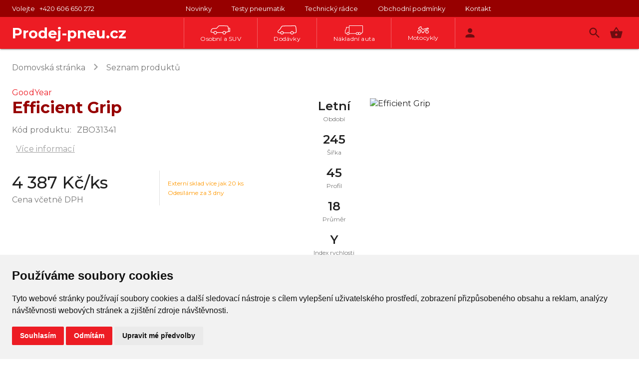

--- FILE ---
content_type: text/html; charset=utf-8
request_url: https://www.prodej-pneu.cz/efficient-grip-product-601ac19993c7e6001b5c139e
body_size: 87717
content:
<!doctype html><html lang="cs"><head><meta http-equiv="X-UA-Compatible" content="IE=edge"/><meta charSet="utf-8"/><meta name="viewport" content="width=device-width, initial-scale=1"/><link rel="icon" type="image/x-icon" href="/favicon.ico"/><title>Zimní pneumatiky levně a spolehlivě</title><link rel="stylesheet" href="https://fonts.googleapis.com/icon?family=Material+Icons"/><link href="https://fonts.googleapis.com/css2?family=Montserrat:wght@300;400;500;600;700;800&amp;display=swap" rel="stylesheet"/><meta name="keywords" content="Pneu, Pneumatiky, Alu Kola, letní pneumatiky, zimní pneumatiky"/><meta id="Staticcontent6" name="description" content="PRODEJ-PNEU.cz dodá letní a zimní pneumatiky za nízké ceny s osobním přístupem. Doprava letních a zimních pneumatik po ČR od 24 hodin."/><meta name="theme-color" content="#ed1c24"/><title data-react-helmet="true">GoodYear Efficient Grip | PRODEJ-PNEU.cz</title><link rel="stylesheet" href="/static/css/bundle.c226dda2.css"/><style>body { font-family: Montserrat, Arial, sans-serif; }</style><style>.mobileOpen { overflow: hidden }</style><style id="jss-server-side">.MuiSvgIcon-root {
  fill: currentColor;
  width: 1em;
  height: 1em;
  display: inline-block;
  font-size: 1.7142857142857142rem;
  transition: fill 200ms cubic-bezier(0.4, 0, 0.2, 1) 0ms;
  flex-shrink: 0;
  user-select: none;
}
.MuiSvgIcon-colorPrimary {
  color: #ed1c24;
}
.MuiSvgIcon-colorSecondary {
  color: #960001;
}
.MuiSvgIcon-colorAction {
  color: rgba(0, 0, 0, 0.54);
}
.MuiSvgIcon-colorError {
  color: #f44336;
}
.MuiSvgIcon-colorDisabled {
  color: rgba(0, 0, 0, 0.26);
}
.MuiSvgIcon-fontSizeInherit {
  font-size: inherit;
}
.MuiSvgIcon-fontSizeSmall {
  font-size: 1.4285714285714286rem;
}
.MuiSvgIcon-fontSizeLarge {
  font-size: 2.5rem;
}
html {
  box-sizing: border-box;
  -webkit-font-smoothing: antialiased;
  -moz-osx-font-smoothing: grayscale;
}
*, *::before, *::after {
  box-sizing: inherit;
}
strong, b {
  font-weight: 700;
}
body {
  color: rgba(0, 0, 0, 0.87);
  margin: 0;
  font-size: 1rem;
  font-family: "Montserrat", "Arial", sans-serif;
  font-weight: 400;
  line-height: 1.43;
  background-color: #fff;
}
@media(max-width: 600px) {
  body {
    font-size: .75rem;
  }
}
@media print {
  body {
    background-color: #fff;
  }
}
body::backdrop {
  background-color: #fff;
}
.MuiTypography-root {
  margin: 0;
}
.MuiTypography-body2 {
  font-size: 1rem;
  font-family: "Montserrat", "Arial", sans-serif;
  font-weight: 400;
  line-height: 1.43;
}
@media(max-width: 600px) {
  .MuiTypography-body2 {
    font-size: .75rem;
  }
}
  .MuiTypography-body1 {
    font-size: 1rem;
    font-family: "Montserrat", "Arial", sans-serif;
    font-weight: 400;
    line-height: 1.4;
    letter-spacing: 0.2px;
  }
@media(max-width: 599px) {
  .MuiTypography-body1 {
    font-size: .875rem;
  }
}
  .MuiTypography-caption {
    font-size: 0.75rem;
    font-family: "Montserrat", "Arial", sans-serif;
    font-weight: 400;
    line-height: 1.66;
  }
  .MuiTypography-button {
    font-size: 0.875rem;
    font-family: "Montserrat", "Arial", sans-serif;
    font-weight: 600;
    line-height: 1.75;
    letter-spacing: 0.02857em;
    text-transform: uppercase;
  }
  .MuiTypography-h1 {
    font-size: 2rem;
    font-family: "Montserrat", "Arial", sans-serif;
    font-weight: 600;
    line-height: 1.167;
    letter-spacing: 0;
  }
@media(max-width: 599px) {
  .MuiTypography-h1 {
    font-size: 1.6rem;
    font-weight: 500;
  }
}
  .MuiTypography-h2 {
    font-size: 1.9rem;
    margin-top: 8px;
    font-family: "Montserrat", "Arial", sans-serif;
    font-weight: 600;
    line-height: 1.1;
    margin-bottom: 8px;
    letter-spacing: 0;
  }
@media(min-width: 0px) {
  .MuiTypography-h2 {
    font-size: 20px;
  }
}
@media(min-width: 600px) {
  .MuiTypography-h2 {
    font-size: 30px;
  }
}
  .MuiTypography-h3 {
    font-size: 1.8rem;
    margin-top: 8px;
    font-family: "Montserrat", "Arial", sans-serif;
    font-weight: 600;
    line-height: 1.1;
    margin-bottom: 8px;
    letter-spacing: 0;
  }
@media(min-width: 0px) {
  .MuiTypography-h3 {
    font-size: 20px;
  }
}
@media(min-width: 600px) {
  .MuiTypography-h3 {
    font-size: 22px;
  }
}
  .MuiTypography-h4 {
    font-size: 1.75rem;
    font-family: "Montserrat", "Arial", sans-serif;
    font-weight: 600;
    line-height: 1.235;
  }
@media(min-width: 600px) {
  .MuiTypography-h4 {
    font-size: 18px;
  }
}
  .MuiTypography-h5 {
    font-size: 1.5rem;
    font-family: "Montserrat", "Arial", sans-serif;
    font-weight: 600;
    line-height: 1.334;
  }
@media(max-width: 599px) {
  .MuiTypography-h5 {
    font-size: 1.25rem;
    font-weight: 500;
  }
}
  .MuiTypography-h6 {
    font-size: 1.5rem;
    font-family: "Montserrat", "Arial", sans-serif;
    font-weight: 600;
    line-height: 1.6;
  }
  .MuiTypography-subtitle1 {
    font-size: 1rem;
    font-family: "Montserrat", "Arial", sans-serif;
    font-weight: 400;
    line-height: 1.75;
    letter-spacing: 0.00938em;
  }
  .MuiTypography-subtitle2 {
    font-size: 0.875rem;
    font-family: "Montserrat", "Arial", sans-serif;
    font-weight: 600;
    line-height: 1.57;
    letter-spacing: 0.00714em;
  }
  .MuiTypography-overline {
    font-size: 0.8571428571428571rem;
    font-family: "Montserrat", "Arial", sans-serif;
    font-weight: 400;
    line-height: 2.66;
    text-transform: uppercase;
  }
  .MuiTypography-srOnly {
    width: 1px;
    height: 1px;
    overflow: hidden;
    position: absolute;
  }
  .MuiTypography-alignLeft {
    text-align: left;
  }
  .MuiTypography-alignCenter {
    text-align: center;
  }
  .MuiTypography-alignRight {
    text-align: right;
  }
  .MuiTypography-alignJustify {
    text-align: justify;
  }
  .MuiTypography-noWrap {
    overflow: hidden;
    white-space: nowrap;
    text-overflow: ellipsis;
  }
  .MuiTypography-gutterBottom {
    margin-bottom: 0.35em;
  }
  .MuiTypography-paragraph {
    margin-bottom: 16px;
  }
  .MuiTypography-colorInherit {
    color: inherit;
  }
  .MuiTypography-colorPrimary {
    color: #ed1c24;
  }
  .MuiTypography-colorSecondary {
    color: #960001;
  }
  .MuiTypography-colorTextPrimary {
    color: rgba(0, 0, 0, 0.87);
  }
  .MuiTypography-colorTextSecondary {
    color: rgba(0, 0, 0, 0.54);
  }
  .MuiTypography-colorError {
    color: #f44336;
  }
  .MuiTypography-displayInline {
    display: inline;
  }
  .MuiTypography-displayBlock {
    display: block;
  }
  .MuiButtonBase-root {
    color: inherit;
    border: 0;
    cursor: pointer;
    margin: 0;
    display: inline-flex;
    outline: 0;
    padding: 0;
    position: relative;
    align-items: center;
    user-select: none;
    border-radius: 0;
    vertical-align: middle;
    -moz-appearance: none;
    justify-content: center;
    text-decoration: none;
    background-color: transparent;
    -webkit-appearance: none;
    -webkit-tap-highlight-color: transparent;
  }
  .MuiButtonBase-root::-moz-focus-inner {
    border-style: none;
  }
  .MuiButtonBase-root.Mui-disabled {
    cursor: default;
    pointer-events: none;
  }
@media print {
  .MuiButtonBase-root {
    color-adjust: exact;
  }
}
  .MuiButton-root {
    color: rgba(0, 0, 0, 0.87);
    padding: 6px 16px;
    font-size: 0.875rem;
    min-width: 64px;
    box-sizing: border-box;
    transition: background-color 250ms cubic-bezier(0.4, 0, 0.2, 1) 0ms,box-shadow 250ms cubic-bezier(0.4, 0, 0.2, 1) 0ms,border 250ms cubic-bezier(0.4, 0, 0.2, 1) 0ms;
    font-family: "Montserrat", "Arial", sans-serif;
    font-weight: 600;
    line-height: 1.75;
    border-radius: 0;
    letter-spacing: 0.02857em;
    text-transform: uppercase;
  }
  .MuiButton-root:hover {
    text-decoration: none;
    background-color: rgba(0, 0, 0, 0.04);
  }
  .MuiButton-root.Mui-disabled {
    color: rgba(0, 0, 0, 0.26);
  }
@media (hover: none) {
  .MuiButton-root:hover {
    background-color: transparent;
  }
}
  .MuiButton-root:hover.Mui-disabled {
    background-color: transparent;
  }
  .MuiButton-label {
    width: 100%;
    display: inherit;
    align-items: inherit;
    justify-content: inherit;
  }
  .MuiButton-text {
    padding: 6px 8px;
  }
  .MuiButton-textPrimary {
    color: #ed1c24;
  }
  .MuiButton-textPrimary:hover {
    background-color: rgba(237, 28, 36, 0.04);
  }
@media (hover: none) {
  .MuiButton-textPrimary:hover {
    background-color: transparent;
  }
}
  .MuiButton-textSecondary {
    color: #960001;
  }
  .MuiButton-textSecondary:hover {
    background-color: rgba(150, 0, 1, 0.04);
  }
@media (hover: none) {
  .MuiButton-textSecondary:hover {
    background-color: transparent;
  }
}
  .MuiButton-outlined {
    border: 1px solid rgba(0, 0, 0, 0.23);
    padding: 5px 15px;
  }
  .MuiButton-outlined.Mui-disabled {
    border: 1px solid rgba(0, 0, 0, 0.12);
  }
  .MuiButton-outlinedPrimary {
    color: #ed1c24;
    border: 1px solid rgba(237, 28, 36, 0.5);
  }
  .MuiButton-outlinedPrimary:hover {
    border: 1px solid #ed1c24;
    background-color: rgba(237, 28, 36, 0.04);
  }
@media (hover: none) {
  .MuiButton-outlinedPrimary:hover {
    background-color: transparent;
  }
}
  .MuiButton-outlinedSecondary {
    color: #960001;
    border: 1px solid rgba(150, 0, 1, 0.5);
  }
  .MuiButton-outlinedSecondary:hover {
    border: 1px solid #960001;
    background-color: rgba(150, 0, 1, 0.04);
  }
  .MuiButton-outlinedSecondary.Mui-disabled {
    border: 1px solid rgba(0, 0, 0, 0.26);
  }
@media (hover: none) {
  .MuiButton-outlinedSecondary:hover {
    background-color: transparent;
  }
}
  .MuiButton-contained {
    color: rgba(0, 0, 0, 0.87);
    box-shadow: 0px 3px 1px -2px rgba(0,0,0,0.2),0px 2px 2px 0px rgba(0,0,0,0.14),0px 1px 5px 0px rgba(0,0,0,0.12);
    background-color: #e0e0e0;
  }
  .MuiButton-contained:hover {
    box-shadow: 0px 2px 4px -1px rgba(0,0,0,0.2),0px 4px 5px 0px rgba(0,0,0,0.14),0px 1px 10px 0px rgba(0,0,0,0.12);
    background-color: #d5d5d5;
  }
  .MuiButton-contained.Mui-focusVisible {
    box-shadow: 0px 3px 5px -1px rgba(0,0,0,0.2),0px 6px 10px 0px rgba(0,0,0,0.14),0px 1px 18px 0px rgba(0,0,0,0.12);
  }
  .MuiButton-contained:active {
    box-shadow: 0px 5px 5px -3px rgba(0,0,0,0.2),0px 8px 10px 1px rgba(0,0,0,0.14),0px 3px 14px 2px rgba(0,0,0,0.12);
  }
  .MuiButton-contained.Mui-disabled {
    color: rgba(0, 0, 0, 0.26);
    box-shadow: none;
    background-color: rgba(0, 0, 0, 0.12);
  }
@media (hover: none) {
  .MuiButton-contained:hover {
    box-shadow: 0px 3px 1px -2px rgba(0,0,0,0.2),0px 2px 2px 0px rgba(0,0,0,0.14),0px 1px 5px 0px rgba(0,0,0,0.12);
    background-color: #e0e0e0;
  }
}
  .MuiButton-contained:hover.Mui-disabled {
    background-color: rgba(0, 0, 0, 0.12);
  }
  .MuiButton-containedPrimary {
    color: #fff;
    background-color: #ed1c24;
  }
  .MuiButton-containedPrimary:hover {
    background-color: #970000;
  }
@media (hover: none) {
  .MuiButton-containedPrimary:hover {
    background-color: #ed1c24;
  }
}
  .MuiButton-containedSecondary {
    color: #fff;
    background-color: #960001;
  }
  .MuiButton-containedSecondary:hover {
    background-color: rgb(105, 0, 0);
  }
@media (hover: none) {
  .MuiButton-containedSecondary:hover {
    background-color: #960001;
  }
}
  .MuiButton-disableElevation {
    box-shadow: none;
  }
  .MuiButton-disableElevation:hover {
    box-shadow: none;
  }
  .MuiButton-disableElevation.Mui-focusVisible {
    box-shadow: none;
  }
  .MuiButton-disableElevation:active {
    box-shadow: none;
  }
  .MuiButton-disableElevation.Mui-disabled {
    box-shadow: none;
  }
  .MuiButton-colorInherit {
    color: inherit;
    border-color: currentColor;
  }
  .MuiButton-textSizeSmall {
    padding: 4px 5px;
    font-size: 13px;
  }
  .MuiButton-textSizeLarge {
    padding: 8px 11px;
    font-size: 1.0714285714285714rem;
  }
  .MuiButton-outlinedSizeSmall {
    padding: 3px 9px;
    font-size: 0.9285714285714286rem;
  }
  .MuiButton-outlinedSizeLarge {
    padding: 7px 21px;
    font-size: 1.0714285714285714rem;
  }
  .MuiButton-containedSizeSmall {
    padding: 4px 10px;
    font-size: 0.9285714285714286rem;
  }
  .MuiButton-containedSizeLarge {
    padding: 8px 22px;
    font-size: 1.0714285714285714rem;
  }
  .MuiButton-fullWidth {
    width: 100%;
  }
  .MuiButton-startIcon {
    display: inherit;
    margin-left: -4px;
    margin-right: 8px;
  }
  .MuiButton-startIcon.MuiButton-iconSizeSmall {
    margin-left: -2px;
  }
  .MuiButton-endIcon {
    display: inherit;
    margin-left: 8px;
    margin-right: -4px;
  }
  .MuiButton-endIcon.MuiButton-iconSizeSmall {
    margin-right: -2px;
  }
  .MuiButton-iconSizeSmall > *:first-child {
    font-size: 18px;
  }
  .MuiButton-iconSizeMedium > *:first-child {
    font-size: 20px;
  }
  .MuiButton-iconSizeLarge > *:first-child {
    font-size: 22px;
  }
  .MuiPopover-paper {
    outline: 0;
    position: absolute;
    max-width: calc(100% - 32px);
    min-width: 16px;
    max-height: calc(100% - 32px);
    min-height: 16px;
    overflow-x: hidden;
    overflow-y: auto;
  }
  .MuiList-root {
    margin: 0;
    padding: 0;
    position: relative;
    list-style: none;
  }
  .MuiList-padding {
    padding-top: 8px;
    padding-bottom: 8px;
  }
  .MuiList-subheader {
    padding-top: 0;
  }
  .MuiMenu-paper {
    max-height: calc(100% - 96px);
    -webkit-overflow-scrolling: touch;
  }
  .MuiMenu-list {
    outline: 0;
  }
  .MuiIconButton-root {
    flex: 0 0 auto;
    color: rgba(0, 0, 0, 0.54);
    padding: 8px;
    overflow: visible;
    font-size: 1.7142857142857142rem;
    text-align: center;
    transition: background-color 150ms cubic-bezier(0.4, 0, 0.2, 1) 0ms;
    border-radius: 50%;
  }
  .MuiIconButton-root:hover {
    background-color: rgba(0, 0, 0, 0.04);
  }
  .MuiIconButton-root.Mui-disabled {
    color: rgba(0, 0, 0, 0.26);
    background-color: transparent;
  }
@media (hover: none) {
  .MuiIconButton-root:hover {
    background-color: transparent;
  }
}
  .MuiIconButton-edgeStart {
    margin-left: -12px;
  }
  .MuiIconButton-sizeSmall.MuiIconButton-edgeStart {
    margin-left: -3px;
  }
  .MuiIconButton-edgeEnd {
    margin-right: -12px;
  }
  .MuiIconButton-sizeSmall.MuiIconButton-edgeEnd {
    margin-right: -3px;
  }
  .MuiIconButton-colorInherit {
    color: inherit;
  }
  .MuiIconButton-colorPrimary {
    color: #ed1c24;
  }
  .MuiIconButton-colorPrimary:hover {
    background-color: rgba(237, 28, 36, 0.04);
  }
@media (hover: none) {
  .MuiIconButton-colorPrimary:hover {
    background-color: transparent;
  }
}
  .MuiIconButton-colorSecondary {
    color: #960001;
  }
  .MuiIconButton-colorSecondary:hover {
    background-color: rgba(150, 0, 1, 0.04);
  }
@media (hover: none) {
  .MuiIconButton-colorSecondary:hover {
    background-color: transparent;
  }
}
  .MuiIconButton-sizeSmall {
    padding: 3px;
    font-size: 1.2857142857142858rem;
  }
  .MuiIconButton-label {
    width: 100%;
    display: flex;
    align-items: inherit;
    justify-content: inherit;
  }
@media print {
  .MuiDialog-root {
    position: absolute !important;
  }
}
  .MuiDialog-scrollPaper {
    display: flex;
    align-items: center;
    justify-content: center;
  }
  .MuiDialog-scrollBody {
    overflow-x: hidden;
    overflow-y: auto;
    text-align: center;
  }
  .MuiDialog-scrollBody:after {
    width: 0;
    height: 100%;
    content: "";
    display: inline-block;
    vertical-align: middle;
  }
  .MuiDialog-container {
    height: 100%;
    outline: 0;
    font-family: "Montserrat", "Arial", sans-serif;
  }
@media print {
  .MuiDialog-container {
    height: auto;
  }
}
  .MuiDialog-paper {
    margin: 32px;
    position: relative;
    overflow-y: auto;
  }
@media print {
  .MuiDialog-paper {
    box-shadow: none;
    overflow-y: visible;
  }
}
  .MuiDialog-paperScrollPaper {
    display: flex;
    max-height: calc(100% - 64px);
    flex-direction: column;
  }
  .MuiDialog-paperScrollBody {
    display: inline-block;
    text-align: left;
    vertical-align: middle;
  }
  .MuiDialog-paperWidthFalse {
    max-width: calc(100% - 64px);
  }
  .MuiDialog-paperWidthXs {
    max-width: 444px;
  }
@media (max-width:507.95px) {
  .MuiDialog-paperWidthXs.MuiDialog-paperScrollBody {
    max-width: calc(100% - 64px);
  }
}
  .MuiDialog-paperWidthSm {
    max-width: 600px;
  }
@media (max-width:663.95px) {
  .MuiDialog-paperWidthSm.MuiDialog-paperScrollBody {
    max-width: calc(100% - 64px);
  }
}
  .MuiDialog-paperWidthMd {
    max-width: 960px;
  }
@media (max-width:1023.95px) {
  .MuiDialog-paperWidthMd.MuiDialog-paperScrollBody {
    max-width: calc(100% - 64px);
  }
}
  .MuiDialog-paperWidthLg {
    max-width: 1280px;
  }
@media (max-width:1343.95px) {
  .MuiDialog-paperWidthLg.MuiDialog-paperScrollBody {
    max-width: calc(100% - 64px);
  }
}
  .MuiDialog-paperWidthXl {
    max-width: 1920px;
  }
@media (max-width:1983.95px) {
  .MuiDialog-paperWidthXl.MuiDialog-paperScrollBody {
    max-width: calc(100% - 64px);
  }
}
  .MuiDialog-paperFullWidth {
    width: calc(100% - 64px);
  }
  .MuiDialog-paperFullScreen {
    width: 100%;
    height: 100%;
    margin: 0;
    max-width: 100%;
    max-height: none;
    border-radius: 0;
  }
  .MuiDialog-paperFullScreen.MuiDialog-paperScrollBody {
    margin: 0;
    max-width: 100%;
  }
  .MuiContainer-root {
    width: 100%;
    display: block;
    box-sizing: border-box;
    margin-left: auto;
    margin-right: auto;
    padding-left: 16px;
    padding-right: 16px;
  }
@media (min-width:600px) {
  .MuiContainer-root {
    padding-left: 24px;
    padding-right: 24px;
  }
}
@media(max-width: 959px) {
  .MuiContainer-root {
    padding-left: 8px;
    padding-right: 8px;
  }
}
  .MuiContainer-disableGutters {
    padding-left: 0;
    padding-right: 0;
  }
@media (min-width:600px) {
  .MuiContainer-fixed {
    max-width: 600px;
  }
}
@media (min-width:960px) {
  .MuiContainer-fixed {
    max-width: 960px;
  }
}
@media (min-width:1280px) {
  .MuiContainer-fixed {
    max-width: 1280px;
  }
}
@media (min-width:1920px) {
  .MuiContainer-fixed {
    max-width: 1920px;
  }
}
@media (min-width:0px) {
  .MuiContainer-maxWidthXs {
    max-width: 444px;
  }
}
@media (min-width:600px) {
  .MuiContainer-maxWidthSm {
    max-width: 600px;
  }
}
@media (min-width:960px) {
  .MuiContainer-maxWidthMd {
    max-width: 960px;
  }
}
@media (min-width:1280px) {
  .MuiContainer-maxWidthLg {
    max-width: 1280px;
  }
}
@media (min-width:1920px) {
  .MuiContainer-maxWidthXl {
    max-width: 1920px;
  }
}
  .MuiListItem-root {
    width: 100%;
    display: flex;
    position: relative;
    box-sizing: border-box;
    text-align: left;
    align-items: center;
    padding-top: 8px;
    padding-bottom: 8px;
    justify-content: flex-start;
    text-decoration: none;
  }
  .MuiListItem-root.Mui-focusVisible {
    background-color: rgba(0, 0, 0, 0.08);
  }
  .MuiListItem-root.Mui-selected, .MuiListItem-root.Mui-selected:hover {
    background-color: rgba(0, 0, 0, 0.08);
  }
  .MuiListItem-root.Mui-disabled {
    opacity: 0.5;
  }
  .MuiListItem-container {
    position: relative;
  }
  .MuiListItem-dense {
    padding-top: 4px;
    padding-bottom: 4px;
  }
  .MuiListItem-alignItemsFlexStart {
    align-items: flex-start;
  }
  .MuiListItem-divider {
    border-bottom: 1px solid rgba(0, 0, 0, 0.12);
    background-clip: padding-box;
  }
  .MuiListItem-gutters {
    padding-left: 16px;
    padding-right: 16px;
  }
  .MuiListItem-button {
    transition: background-color 150ms cubic-bezier(0.4, 0, 0.2, 1) 0ms;
  }
  .MuiListItem-button:hover {
    text-decoration: none;
    background-color: rgba(0, 0, 0, 0.04);
  }
@media (hover: none) {
  .MuiListItem-button:hover {
    background-color: transparent;
  }
}
  .MuiListItem-secondaryAction {
    padding-right: 48px;
  }
  .MuiTooltip-popper {
    z-index: 1500;
    pointer-events: none;
  }
  .MuiTooltip-popperInteractive {
    pointer-events: auto;
  }
  .MuiTooltip-popperArrow[x-placement*="bottom"] .MuiTooltip-arrow {
    top: 0;
    left: 0;
    margin-top: -0.71em;
    margin-left: 4px;
    margin-right: 4px;
  }
  .MuiTooltip-popperArrow[x-placement*="top"] .MuiTooltip-arrow {
    left: 0;
    bottom: 0;
    margin-left: 4px;
    margin-right: 4px;
    margin-bottom: -0.71em;
  }
  .MuiTooltip-popperArrow[x-placement*="right"] .MuiTooltip-arrow {
    left: 0;
    width: 0.71em;
    height: 1em;
    margin-top: 4px;
    margin-left: -0.71em;
    margin-bottom: 4px;
  }
  .MuiTooltip-popperArrow[x-placement*="left"] .MuiTooltip-arrow {
    right: 0;
    width: 0.71em;
    height: 1em;
    margin-top: 4px;
    margin-right: -0.71em;
    margin-bottom: 4px;
  }
  .MuiTooltip-popperArrow[x-placement*="left"] .MuiTooltip-arrow::before {
    transform-origin: 0 0;
  }
  .MuiTooltip-popperArrow[x-placement*="right"] .MuiTooltip-arrow::before {
    transform-origin: 100% 100%;
  }
  .MuiTooltip-popperArrow[x-placement*="top"] .MuiTooltip-arrow::before {
    transform-origin: 100% 0;
  }
  .MuiTooltip-popperArrow[x-placement*="bottom"] .MuiTooltip-arrow::before {
    transform-origin: 0 100%;
  }
  .MuiTooltip-tooltip {
    color: #fff;
    padding: 4px 8px;
    font-size: 0.7142857142857143rem;
    max-width: 300px;
    word-wrap: break-word;
    font-family: "Montserrat", "Arial", sans-serif;
    font-weight: 600;
    line-height: 1.4em;
    border-radius: 4px;
    background-color: rgba(97, 97, 97, 0.9);
  }
  .MuiTooltip-tooltipArrow {
    margin: 0;
    position: relative;
  }
  .MuiTooltip-arrow {
    color: rgba(97, 97, 97, 0.9);
    width: 1em;
    height: 0.71em;
    overflow: hidden;
    position: absolute;
    box-sizing: border-box;
  }
  .MuiTooltip-arrow::before {
    width: 100%;
    height: 100%;
    margin: auto;
    content: "";
    display: block;
    transform: rotate(45deg);
    background-color: currentColor;
  }
  .MuiTooltip-touch {
    padding: 8px 16px;
    font-size: 1rem;
    font-weight: 400;
    line-height: 1.14286em;
  }
  .MuiTooltip-tooltipPlacementLeft {
    margin: 0 24px ;
    transform-origin: right center;
  }
@media (min-width:600px) {
  .MuiTooltip-tooltipPlacementLeft {
    margin: 0 14px;
  }
}
  .MuiTooltip-tooltipPlacementRight {
    margin: 0 24px;
    transform-origin: left center;
  }
@media (min-width:600px) {
  .MuiTooltip-tooltipPlacementRight {
    margin: 0 14px;
  }
}
  .MuiTooltip-tooltipPlacementTop {
    margin: 24px 0;
    transform-origin: center bottom;
  }
@media (min-width:600px) {
  .MuiTooltip-tooltipPlacementTop {
    margin: 14px 0;
  }
}
  .MuiTooltip-tooltipPlacementBottom {
    margin: 24px 0;
    transform-origin: center top;
  }
@media (min-width:600px) {
  .MuiTooltip-tooltipPlacementBottom {
    margin: 14px 0;
  }
}
  .jss202 {
    display: flex;
    padding: 96px 0px;
    flex-wrap: wrap;
    border-top: 1px solid rgba(0, 0, 0, 0.12);
    align-items: center;
    align-content: space-between;
    justify-content: space-around;
  }
@media (max-width:959.95px) {
  .jss202 {
    padding: 32px 0px;
  }
}
  .jss203 {
    padding: 8px;
    max-width: 150px;
  }
  .jss203 > img {
    width: 100%;
  }
@media (max-width:959.95px) {
  .jss203 {
    width: 33%;
    padding: 8px;
    text-align: center;
  }
}
  .jss204 {
    font-size: 14px;
    text-align: center;
  }
  .MuiLink-root {
    font-family: "Montserrat", "Arial", sans-serif;
  }
  .MuiLink-underlineNone {
    text-decoration: none;
  }
  .MuiLink-underlineHover {
    text-decoration: none;
  }
  .MuiLink-underlineHover:hover {
    text-decoration: underline;
  }
  .MuiLink-underlineAlways {
    text-decoration: underline;
  }
  .MuiLink-button {
    border: 0;
    cursor: pointer;
    margin: 0;
    outline: 0;
    padding: 0;
    position: relative;
    user-select: none;
    border-radius: 0;
    vertical-align: middle;
    -moz-appearance: none;
    background-color: transparent;
    -webkit-appearance: none;
    -webkit-tap-highlight-color: transparent;
  }
  .MuiLink-button::-moz-focus-inner {
    border-style: none;
  }
  .MuiLink-button.Mui-focusVisible {
    outline: auto;
  }
  .jss205 {
    color: #fff;
    padding: 48px 0px;
    background-color: #ed1c24;
  }
@media (max-width:1279.95px) {
  .jss205 {
    padding: 48px 0px;
  }
}
  .jss206 {
    display: flex;
    flex-grow: 1;
    align-items: center;
    justify-content: center;
  }
  .jss206 > a {
    padding-right: 16px;
  }
  .jss206 > button {
    font-size: 1rem;
    font-family: "Montserrat", "Arial", sans-serif;
    font-weight: 400;
    line-height: 1.4;
    padding-right: 16px;
    letter-spacing: 0.2px;
  }
@media (max-width:959.95px) {
  .jss206 {
    flex-direction: column;
  }
  .jss206 > a {
    padding: 8px 0px;
  }
  .jss206 > button {
    padding: 8px 0px;
  }
}
@media(max-width: 599px) {
  .jss206 > button {
    font-size: .875rem;
  }
}
  .jss206 > a:last-child {
    padding-right: 0;
  }
  .jss207 {
    width: 184px;
  }
@media (max-width:959.95px) {
  .jss207 {
    color: #e0e0e0;
    padding: 24px 0px;
    text-align: center;
  }
}
@media (max-width:959.95px) {
  .jss208 {
    display: none;
  }
}
  .jss209 {
    display: flex;
    align-items: center;
  }
@media (max-width:1279.95px) {
  .jss209 {
    flex-direction: column-reverse;
  }
}
  .jss200 {
    padding-top: 64px;
  }
  .MuiBadge-root {
    display: inline-flex;
    position: relative;
    flex-shrink: 0;
    vertical-align: middle;
  }
  .MuiBadge-badge {
    height: 20px;
    display: flex;
    padding: 0 6px;
    z-index: 1;
    position: absolute;
    flex-wrap: wrap;
    font-size: 0.8571428571428571rem;
    min-width: 20px;
    box-sizing: border-box;
    transition: transform 225ms cubic-bezier(0.4, 0, 0.2, 1) 0ms;
    align-items: center;
    font-family: "Montserrat", "Arial", sans-serif;
    font-weight: 600;
    line-height: 1;
    align-content: center;
    border-radius: 10px;
    flex-direction: row;
    justify-content: center;
  }
  .MuiBadge-colorPrimary {
    color: #fff;
    background-color: #ed1c24;
  }
  .MuiBadge-colorSecondary {
    color: #fff;
    background-color: #960001;
  }
  .MuiBadge-colorError {
    color: #fff;
    background-color: #f44336;
  }
  .MuiBadge-dot {
    height: 8px;
    padding: 0;
    min-width: 8px;
    border-radius: 4px;
  }
  .MuiBadge-anchorOriginTopRightRectangle {
    top: 0;
    right: 0;
    transform: scale(1) translate(50%, -50%);
    transform-origin: 100% 0%;
  }
  .MuiBadge-anchorOriginTopRightRectangle.MuiBadge-invisible {
    transform: scale(0) translate(50%, -50%);
  }
  .MuiBadge-anchorOriginBottomRightRectangle {
    right: 0;
    bottom: 0;
    transform: scale(1) translate(50%, 50%);
    transform-origin: 100% 100%;
  }
  .MuiBadge-anchorOriginBottomRightRectangle.MuiBadge-invisible {
    transform: scale(0) translate(50%, 50%);
  }
  .MuiBadge-anchorOriginTopLeftRectangle {
    top: 0;
    left: 0;
    transform: scale(1) translate(-50%, -50%);
    transform-origin: 0% 0%;
  }
  .MuiBadge-anchorOriginTopLeftRectangle.MuiBadge-invisible {
    transform: scale(0) translate(-50%, -50%);
  }
  .MuiBadge-anchorOriginBottomLeftRectangle {
    left: 0;
    bottom: 0;
    transform: scale(1) translate(-50%, 50%);
    transform-origin: 0% 100%;
  }
  .MuiBadge-anchorOriginBottomLeftRectangle.MuiBadge-invisible {
    transform: scale(0) translate(-50%, 50%);
  }
  .MuiBadge-anchorOriginTopRightCircle {
    top: 14%;
    right: 14%;
    transform: scale(1) translate(50%, -50%);
    transform-origin: 100% 0%;
  }
  .MuiBadge-anchorOriginTopRightCircle.MuiBadge-invisible {
    transform: scale(0) translate(50%, -50%);
  }
  .MuiBadge-anchorOriginBottomRightCircle {
    right: 14%;
    bottom: 14%;
    transform: scale(1) translate(50%, 50%);
    transform-origin: 100% 100%;
  }
  .MuiBadge-anchorOriginBottomRightCircle.MuiBadge-invisible {
    transform: scale(0) translate(50%, 50%);
  }
  .MuiBadge-anchorOriginTopLeftCircle {
    top: 14%;
    left: 14%;
    transform: scale(1) translate(-50%, -50%);
    transform-origin: 0% 0%;
  }
  .MuiBadge-anchorOriginTopLeftCircle.MuiBadge-invisible {
    transform: scale(0) translate(-50%, -50%);
  }
  .MuiBadge-anchorOriginBottomLeftCircle {
    left: 14%;
    bottom: 14%;
    transform: scale(1) translate(-50%, 50%);
    transform-origin: 0% 100%;
  }
  .MuiBadge-anchorOriginBottomLeftCircle.MuiBadge-invisible {
    transform: scale(0) translate(-50%, 50%);
  }
  .MuiBadge-invisible {
    transition: transform 195ms cubic-bezier(0.4, 0, 0.2, 1) 0ms;
  }
  .jss41:hover .jss42 {
    fill: #fff;
  }
  .jss19 {
    color: #fff;
    height: 60px;
    display: flex;
    flex-grow: 1;
    font-size: 12px;
    background: #ed1c24;
    transition: transform .2s ease;
    align-items: center;
    padding-top: 4px;
    border-right: 1px solid rgba(255,255,255,0.3);
    flex-direction: column;
    justify-content: center;
  }
@media (max-width:1279.95px) {
  .jss19 {
    width: 130px;
  }
}
  .jss19:first-of-type {
    border-left: 1px solid rgba(255,255,255,0.3);
  }
  .jss21 {
    border: none;
    transform: scale(1.1) translate(0, -1.5px);
    box-shadow: 0px 4px 5px -2px rgba(0,0,0,0.2),0px 7px 10px 1px rgba(0,0,0,0.14),0px 2px 16px 1px rgba(0,0,0,0.12);
    text-decoration: none;
    transform-origin: top center;
  }
  .jss21:first-of-type {
    border-left: none;
  }
  .jss24 {
    margin-left: auto;
  }
  .jss25 {
    color: #fff;
    opacity: 1 !important;
    padding: 8px 16px;
    font-style: italic;
    justify-content: center;
    background-color: #970000;
  }
  .jss27 {
    margin: 8px 0px;
  }
  .jss29 {
    background: #970000;
  }
  .jss9 {
    color: inherit;
  }
  .jss9 span {
    color: inherit;
    margin-right: 1ch;
  }
  .jss9 a {
    color: inherit;
  }

  .MuiIcon-root {
    width: 1em;
    height: 1em;
    overflow: hidden;
    font-size: 1.7142857142857142rem;
    flex-shrink: 0;
    user-select: none;
  }
  .MuiIcon-colorPrimary {
    color: #ed1c24;
  }
  .MuiIcon-colorSecondary {
    color: #960001;
  }
  .MuiIcon-colorAction {
    color: rgba(0, 0, 0, 0.54);
  }
  .MuiIcon-colorError {
    color: #f44336;
  }
  .MuiIcon-colorDisabled {
    color: rgba(0, 0, 0, 0.26);
  }
  .MuiIcon-fontSizeInherit {
    font-size: inherit;
  }
  .MuiIcon-fontSizeSmall {
    font-size: 1.4285714285714286rem;
  }
  .MuiIcon-fontSizeLarge {
    font-size: 2.5714285714285716rem;
  }
  .jss31 {
    margin-left: auto;
  }
  .jss32 {
    display: flex;
    align-items: center;
    flex-direction: row;
    justify-content: center;
  }
  .jss33 {
    min-width: 380px;
  }
  .jss34 {
    width: 100%;
  }
  .jss35 {
    top: 8px;
    color: #ed1c24;
    right: 8px;
    position: absolute;
  }
  .jss36 {
    gap: 0.75rem;
    display: flex;
    margin-top: 16px;
    flex-direction: column;
  }
  .jss36 > a {
    color: inherit;
    text-decoration: inherit;
  }
  .jss36 > :not(:last-child) {
    border-bottom: 1px solid #dfdada;
  }
@media (max-width:1279.95px) {
  .jss36 {
    border: 1px solid #dfdada;;
    padding: 0.75rem;
    margin-top: 10px;
    margin-bottom: 8px;
  }
}
  .jss37 {
    display: flex;
    flex-direction: column;
    padding-bottom: 10px;
  }
  .jss37 > * {
    margin-block-end: 0;
    margin-block-start: 0;
  }
  .jss37 > h3 {
    margin-bottom: 10px;
  }
  .jss37 > p {
    margin-bottom: 2px;
  }
  .jss38 {
    color: #ed1c24;
    font-size: 1.0714285714285714rem;
    font-weight: 600;
  }
  .jss39 {
    margin-top: 5px;
    padding-left: 8px;
    padding-right: 8px;
  }
  .jss39 h2 {
    margin-block-end: 0;
  }
  .jss40 {
    width: 100%;
    height: 100%;
    z-index: 9999999999;
    position: fixed;
    overflow-y: scroll;
    background-color: white;
  }
  .jss14 {
    color: #fff;
    font-size: 1.8rem;
    min-width: 256px;
    font-weight: 700;
    text-decoration: none;
  }
  .jss14:hover {
    text-decoration: none;
  }
  .jss22 {
    display: flex;
    flex-grow: 1;
    align-items: center;
    padding-left: 8px;
  }
  .jss22 button:hover svg {
    fill: #fff;
  }
  .jss15 {
    width: 50%;
    max-width: 544px;
  }
  .jss16 {
    display: flex;
    align-items: stretch;
  }
  .jss18 {
    fill: #fff;
  }
  .jss11 {
    height: 64px;
    display: flex;
    align-items: center;
  }
  .jss12 {
    width: 25%;
    flex-grow: 1;
  }
  .jss10 {
    color: inherit;
  }
  .jss10 a {
    color: inherit;
    padding-left: 32px;
  }
@media (min-width:1280px) {
  .jss10 {
    padding-left: 8px;
  }
}
  .jss10 a:not(:last-of-type) {
    padding-right: 8px;
  }
@media (max-width:1279.95px) {
  .jss10 a {
    padding-left: 8px;
  }
}
  .jss6 {
    display: flex;
    padding: 8px 24px;
    font-size: .8125rem;
    min-height: 24px;
    align-items: center;
    font-family: "Montserrat", "Arial", sans-serif;
    font-weight: 400;
    line-height: 1.43;
    justify-content: flex-start;
  }
@media(max-width: 600px) {
  .jss6 {
    font-size: .75rem;
  }
}
  .jss7 {
    width: 25%;
  }
  .jss8 {
    flex-grow: 1;
  }
  .jss3 {
    z-index: 1100;
    position: relative;
    background: #fff;
    box-shadow: 0px 3px 1px -2px rgba(0,0,0,0.2),0px 2px 2px 0px rgba(0,0,0,0.14),0px 1px 5px 0px rgba(0,0,0,0.12);
  }
  .jss4 {
    background-color: #ed1c24;
  }
  .jss5 {
    color: #fff;
    background-color: #970000;
  }
  .jss1 {
    width: 100%;
    display: flex;
    background: #fff;
    min-height: 100vh;
    font-family: "Montserrat", "Arial", sans-serif;
    flex-direction: column;
  }
  .jss2 {
    flex-grow: 1;
  }
  .jss55 {
    width: 100%;
  }
  .jss56 {
    padding: 0;
  }
  .jss76 {
    object-fit: contain;
  }
  .jss77 {
    width: 32px;
    height: 32px;
  }
  .jss78 {
    width: 32px;
    height: 24px;
  }
  .jss79 {
    width: 42.666666666666664px;
    height: 32px;
  }
  .jss80 {
    width: 32px;
    height: 18px;
  }
  .jss81 {
    width: 56.888888888888886px;
    height: 32px;
  }
  .jss82 {
    width: 64px;
    height: 64px;
  }
  .jss83 {
    width: 64px;
    height: 48px;
  }
  .jss84 {
    width: 85.33333333333333px;
    height: 64px;
  }
  .jss85 {
    width: 64px;
    height: 36px;
  }
  .jss86 {
    width: 113.77777777777777px;
    height: 64px;
  }
  .jss87 {
    width: 128px;
    height: 128px;
  }
  .jss88 {
    width: 128px;
    height: 96px;
  }
  .jss89 {
    width: 170.66666666666666px;
    height: 128px;
  }
  .jss90 {
    width: 128px;
    height: 72px;
  }
  .jss91 {
    width: 227.55555555555554px;
    height: 128px;
  }
  .jss92 {
    width: 256px;
    height: 256px;
  }
  .jss93 {
    width: 256px;
    height: 192px;
  }
  .jss94 {
    width: 341.3333333333333px;
    height: 256px;
  }
  .jss95 {
    width: 256px;
    height: 144px;
  }
  .jss96 {
    width: 455.1111111111111px;
    height: 256px;
  }
  .jss114 {
    color: #fff;
    background: #388e3c;
  }
  .jss114:hover {
    background: #00600f;
  }
  .jss114.Mui-disabled {
    color: rgba(0, 0, 0, 0.26);
    background: rgba(0, 0, 0, 0.12);
  }
  .jss115 > h2 {
    display: flex;
    position: relative;
    align-items: center;
    justify-content: center;
  }
@media (max-width:599.95px) {
  .jss115 {
    padding: 16px;
  }
  .jss115 > h2 {
    padding-right: 48px;
  }
}
  .jss115 > h2 > button {
    top: 50%;
    right: 8px;
    position: absolute;
    transform: translate(0, -50%);
    margin-left: auto;
  }
  .jss116 {
    display: flex;
    flex-direction: column;
  }
@media (max-width:599.95px) {
  .jss116 {
    padding: 8px;
  }
}
  .jss117 {
    justify-content: center;
  }
@media (max-width:599.95px) {
  .jss117 {
    flex-direction: column;
  }
}
  .jss118 {
    align-self: center;
    margin-top: 16px;
    margin-bottom: 8px;
  }
@media (max-width:599.95px) {
  .jss118 {
    margin: 4px 0px;
    align-self: stretch;
  }
  .jss118:not(first-child) {
    margin-left: 0 !important;
  }
}
  .jss119 {
    flex: 1 0 auto;
    display: flex;
    flex-direction: column;
  }
  .jss120 {
    margin: 16px 0px;
    font-size: 18px;
    align-self: center;
    font-family: "Montserrat", "Arial", sans-serif;
    font-weight: 600;
    line-height: 1.4;
    letter-spacing: 0.2px;
  }
@media(max-width: 599px) {
  .jss120 {
    font-size: .875rem;
  }
}
  .jss121 {
    width: 100%;
    display: flex;
    align-self: center;
    align-items: center;
  }
  .jss122 {
    display: flex;
    align-items: center;
    justify-content: center;
  }
@media (max-width:599.95px) {
  .jss122 {
    flex-direction: column;
  }
}
  .jss123 {
    width: 128px;
    height: 104px;
    overflow: hidden;
  }
  .jss124 {
    width: 125%;
    height: auto;
  }
  .jss125 {
    display: flex;
    font-size: 18px;
    font-family: "Montserrat", "Arial", sans-serif;
    font-weight: 600;
    line-height: 1.4;
    margin-left: 8px;
    flex-direction: column;
    letter-spacing: 0.2px;
  }
@media(max-width: 599px) {
  .jss125 {
    font-size: .875rem;
  }
}
  .jss126 {
    width: auto;
    margin: 16px 0px;
    align-self: center;
  }
  .jss127 {
    padding: 8px 0px 8px 8px;
    flex-grow: 1;
    text-align: right;
  }
  .jss128 {
    font-size: 18px;
    font-family: "Montserrat", "Arial", sans-serif;
    font-weight: 600;
    line-height: 1.6;
  }
  .jss129 {
    background: #fff;
  }
@media (max-width:599.95px) {
  .jss130 {
    align-items: stretch;
  }
}
  .jss131 {
    width: auto;
  }
  .jss131 > div {
    padding: 0;
    margin-top: 0;
  }
  .jss106 {
    display: flex;
    align-items: flex-start;
    flex-direction: column;
    justify-content: flex-end;
  }
  .jss106 button {
    text-transform: none;
  }
@media (max-width:959.95px) {
  .jss106 {
    margin: 8px 0px;
    align-items: center;
  }
}
  .jss107 {
    display: flex;
    align-items: base-line;
    flex-direction: row;
  }
  .jss107 > span {
    font-size: 1.2rem;
    margin-right: 16px;
  }
  .jss107 > span > div {
    margin-right: 8px;
  }
  .jss108 {
    margin: 24px 0px;
    align-self: center;
  }
  .jss109 {
    padding-left: 1ch;
  }
  .jss110 {
    padding-right: 16px;
  }
  .jss112 {
    color: rgba(0, 0, 0, 0.54);
    font-size: 1rem;
    margin-top: 8px;
    font-family: "Montserrat", "Arial", sans-serif;
    font-weight: 400;
    line-height: 1.4;
    letter-spacing: 0.2px;
  }
@media(max-width: 599px) {
  .jss112 {
    font-size: .875rem;
  }
}
  .jss97 {
    color: rgba(0, 0, 0, 0.87);
    font-size: 1rem;
    font-family: "Montserrat", "Arial", sans-serif;
    font-weight: 400;
    line-height: 1.4;
    letter-spacing: 0.2px;
  }
@media(max-width: 599px) {
  .jss97 {
    font-size: .875rem;
  }
}
  .jss98 {
    color: rgba(0, 0, 0, 0.38);
    padding-left: 8px;
    text-decoration: underline;
  }
  .jss70 {
    top: 0;
    left: 10px;
    color: #fff;
    width: 34%;
    padding: 2px 0px;
    z-index: 10;
    position: absolute;
    font-size: 0.9285714285714286rem;
    text-align: center;
    font-weight: 600;
  }
  .jss70:after {
    top: 0;
    right: -25px;
    width: 0;
    height: 0;
    content: '';
    position: absolute;
    border-right: 25px solid transparent;
  }
@media (max-width:599.95px) {
  .jss70 {
    width: 50%;
  }
}
  .jss71 {
    background-color: #4caf50;
  }
  .jss71:after {
    border-top: 25px solid;
    border-top-color: #4caf50;
  }
  .jss72 {
    background-color: #ed1c24;
  }
  .jss72:after {
    border-top: 25px solid;
    border-top-color: #ed1c24;
  }
  .jss73 {
    background-color: #ff9800;
  }
  .jss73:after {
    border-top: 25px solid;
    border-top-color: #ff9800;
  }
  .jss74 {
    top: 30px!important;
    width: 28%;
    font-weight: 500;
    background-color: #ED1C22;
  }
  .jss74:after {
    border-top: 25px solid;
    border-top-color: #ED1C22;
  }
@media (max-width:599.95px) {
  .jss74 {
    width: 42.2%;
  }
}
  .jss66 {
    width: 100%;
    height: 0;
    overflow: hidden;
    position: relative;
    padding-left: 16px;
    padding-bottom: 75%;
  }
@media (max-width:599.95px) {
  .jss66 {
    padding-bottom: 60%;
  }
}
  .jss67 {
    width: 100%;
    height: 100%;
    position: absolute;
  }
  .jss68 {
    width: 100%;
    height: auto;
  }
  .jss69 {
    top: 0;
    bottom: auto;
  }
  .jss60 {
    color: #ed1c24;
    font-size: 1rem;
    font-family: "Montserrat", "Arial", sans-serif;
    font-weight: 400;
    line-height: 1.4;
    letter-spacing: 0.2px;
  }
@media(max-width: 599px) {
  .jss60 {
    font-size: .875rem;
  }
}
  .jss62 {
    color: #970000;
    margin: 0;
    font-size: 2rem;
    font-family: "Montserrat", "Arial", sans-serif;
    font-weight: 700;
    line-height: 1.167;
    letter-spacing: 0;
  }
@media(max-width: 599px) {
  .jss62 {
    font-size: 1.6rem;
    font-weight: 500;
  }
}
  .jss63 {
    color: rgba(0, 0, 0, 0.54);
    padding: 16px 0px;
    font-size: 1rem;
    font-family: "Montserrat", "Arial", sans-serif;
    font-weight: 400;
    line-height: 1.43;
  }
@media(max-width: 600px) {
  .jss63 {
    font-size: .75rem;
  }
}
  .jss64 {
    margin-right: 1ch;
  }
  .jss99 {
    color: rgba(0, 0, 0, 0.87);
    font-size: 2.1rem;
    margin-top: 32px;
    font-weight: 500;
  }
@media(max-width: 599px) {
  .jss99 {
    font-size: 1.5rem;
  }
}
  .jss100 {
    color: rgba(0, 0, 0, 0.54);
    font-size: 1rem;
    font-family: "Montserrat", "Arial", sans-serif;
    font-weight: 400;
    line-height: 1.43;
  }
@media(max-width: 600px) {
  .jss100 {
    font-size: .75rem;
  }
}
  .jss147 {
    width: 100%;
  }
  .jss149 {
    grid-area: spagetty;
  }
  .jss144 {
    top: 0;
    left: 0;
    right: 0;
    z-index: 1100;
    position: fixed;
  }
  .jss146 {
    opacity: 0;
  }
  .jss187 {
    display: flex;
    align-items: flex-start;
    flex-shrink: 0;
    padding-top: 16px;
    padding-left: 24px;
    flex-direction: column;
  }
@media (max-width:959.95px) {
  .jss187 {
    width: 100%;
    padding-left: 0;
  }
}
  .jss188 {
    width: 100%;
    display: flex;
    flex-direction: column;
  }
  .jss189 {
    font-size: 1rem;
    font-family: "Montserrat", "Arial", sans-serif;
    font-weight: 600;
    line-height: 1.75;
    padding-left: 16px;
    letter-spacing: 0.00938em;
  }
  .jss190 {
    padding-right: 32px;
  }
  .jss191 {
    font-size: 1rem;
  }
  .jss192 {
    color: #970000;
    font-weight: 600;
  }
  .jss193 {
    color: #4caf50;
    font-size: 1rem;
    font-family: "Montserrat", "Arial", sans-serif;
    font-weight: 400;
    line-height: 1.43;
  }
@media(max-width: 600px) {
  .jss193 {
    font-size: .75rem;
  }
}
  .jss194 {
    color: #ff9800;
    font-size: 1rem;
    font-family: "Montserrat", "Arial", sans-serif;
    font-weight: 400;
    line-height: 1.43;
  }
@media(max-width: 600px) {
  .jss194 {
    font-size: .75rem;
  }
}
  .jss195 {
    display: flex;
    align-items: center;
    justify-content: space-between;
  }
  .jss161 {
    padding-bottom: 1rem;
  }
  .jss163 {
    padding-bottom: 8px;
  }
  .jss154 {
    padding-top: 64px;
  }
@media (max-width:959.95px) {
  .jss154 {
    padding-top: 24px;
  }
}
  .jss103 {
    color: #ff9800;
    font-size: 0.75rem;
    font-family: "Montserrat", "Arial", sans-serif;
    font-weight: 400;
    line-height: 1.66;
  }
  .jss104 {
    color: #4caf50;
  }
  .jss105 {
    color: #f44336;
  }
  .jss170 {
    display: flex;
    padding-left: 16px;
    flex-direction: column;
  }
  .jss171 {
    color: rgba(0, 0, 0, 0.54);
    width: 280px;
    margin: 0px 16px 16px 0px;
    display: flex;
    flex-grow: 0;
    font-size: 1rem;
    align-items: flex-end;
    flex-shrink: 0;
    font-family: "Montserrat", "Arial", sans-serif;
    font-weight: 400;
    line-height: 1.43;
    flex-direction: column;
  }
@media(max-width: 600px) {
  .jss171 {
    font-size: .75rem;
  }
}
@media (max-width:959.95px) {
  .jss171 {
    width: 100%;
    align-items: center;
    margin-bottom: 24px;
  }
}
  .jss171 a {
    color: #ed1c24;
  }
  .jss172 {
    width: 100%;
  }
  .jss165 {
    padding-top: 64px;
  }
@media (max-width:959.95px) {
  .jss165 {
    padding-top: 8px;
  }
}
  .jss166 {
    display: flex;
  }
@media (max-width:959.95px) {
  .jss166 {
    flex-direction: column;
  }
}
  .jss167 {
    flex-grow: 1;
    margin-right: 64px;
  }
  .jss167 > li {
    padding: 16px 0px;
    border-top: 1px dashed rgba(0, 0, 0, 0.12);
  }
@media (max-width:959.95px) {
  .jss167 {
    margin-right: 0;
  }
}
  .jss167 > li:last-child {
    border-bottom: 1px dashed rgba(0, 0, 0, 0.12);
  }
  .jss168 {
    width: 100%;
    display: flex;
  }
  .jss169 {
    flex-grow: 1;
  }
  .jss178 {
    display: flex;
    align-items: center;
    padding-top: 64px;
  }
  .jss179 {
    border: 1px solid #e0e0e0;
    padding: 16px 0px;
    border-left: none;
    border-right: none;
  }
  .jss180 {
    color: #960001;
    font-size: 1.7857142857142858rem;
  }
  .jss181 {
    color: #ed1c24;
    font-size: 1.7857142857142858rem;
    padding-left: 16px;
  }
  .jss182 {
    width: 100%;
  }
  .jss183 {
    color: #ed1c24;
  }
  .jss184 {
    color: #970000;
  }
  .jss185 {
    margin-top: 32px;
  }
  .jss186 {
    border: 3px solid #bdbdbd;
    padding: 8px 24px;
    text-transform: none;
  }
  .jss173 {
    margin: 16px 0px;
    display: flex;
    flex-direction: column;
  }
  .jss174 {
    width: 100%;
    height: 0;
    position: relative;
    padding-bottom: 56%;
    background-color: #f6f6f6;
  }
  .jss175 {
    width: 100%;
    height: 100%;
    position: absolute;
    background-color: red;
  }
  .jss176 {
    font-size: 1rem;
    font-family: "Montserrat", "Arial", sans-serif;
    font-weight: 400;
    line-height: 1.4;
    letter-spacing: 0.2px;
  }
@media(max-width: 599px) {
  .jss176 {
    font-size: .875rem;
  }
}
  .jss177 {
    color: rgba(0, 0, 0, 0.54);
  }
  .jss150 {
    border-top: 1px solid rgba(0, 0, 0, 0.12);
    border-bottom: 1px solid rgba(0, 0, 0, 0.12);
    background-color: #fff;
  }
@media (max-width:959.95px) {
  .jss150 {
    display: flex;
    overflow: auto;
  }
}
  .jss152 {
    color: rgba(0, 0, 0, 0.87);
    height: 64px;
    font-size: 1rem;
    font-family: "Montserrat", "Arial", sans-serif;
    font-weight: 600;
    line-height: 1.4;
    margin-right: 32px;
    letter-spacing: 0.2px;
  }
@media(max-width: 599px) {
  .jss152 {
    font-size: .875rem;
  }
}
  .jss153 {
    color: #ed1c24;
    border-bottom: 3px solid #ed1c24;
  }
@media (max-width:599.95px) {
  .jss153 {
    white-space: nowrap;
  }
}
  .jss102 {
    display: flex;
    margin-top: 32px;
    align-items: flex-start;
    padding-left: 16px;
    flex-direction: column;
    justify-content: center;
    border-left-color: rgba(0, 0, 0, 0.12);
    border-left-style: solid;
    border-left-width: 1px;
  }
  .jss58 {
    color: rgba(0, 0, 0, 0.54);
    display: flex;
    align-items: center;
    padding-top: 24px;
    padding-bottom: 24px;
  }
  .jss58 > span {
    color: rgba(0, 0, 0, 0.38);
    font-size: 1.6rem;
    line-height: 1;
    padding-left: 8px;
    padding-right: 8px;
  }
  .jss132 {
    display: flex;
    align-items: center;
    align-content: center;
    flex-direction: column;
    justify-content: flex-start;
  }
  .jss133 {
    width: 100%;
    height: 0;
    position: relative;
    margin-bottom: 16px;
    padding-bottom: 75%;
  }
  .jss134 {
    width: 100%;
    height: 100%;
    display: block;
    position: absolute;
  }
  .jss135 {
    padding: 0px 8px;
  }
  .jss136 {
    text-align: center;
    padding-bottom: 16px;
  }
  .jss136:last-child {
    padding-bottom: 0;
  }
  .jss137 {
    color: rgba(0, 0, 0, 0.87);
    font-size: 1.5rem;
    font-family: "Montserrat", "Arial", sans-serif;
    font-weight: 600;
    line-height: 1.334;
  }
@media(max-width: 599px) {
  .jss137 {
    font-size: 1.25rem;
    font-weight: 500;
  }
}
  .jss138 {
    color: rgba(0, 0, 0, 0.54);
    font-size: 0.75rem;
    font-family: "Montserrat", "Arial", sans-serif;
    font-weight: 400;
    line-height: 1.66;
  }
  .jss196 {
    display: flex;
    align-items: flex-start;
    padding-top: 64px;
    align-content: flex-start;
    flex-direction: row;
    justify-content: space-around;
  }
@media (max-width:1279.95px) {
  .jss197 {
    display: flex;
    overflow-x: auto;
  }
}
  .jss198 {
    min-width: 240px;
  }
  .jss140 {
    display: flex;
    flex-direction: row;
  }
  .jss141 {
    display: block;
    flex-grow: 1;
  }
  .jss142 {
    box-shadow: 0px 5px 5px -3px rgba(0,0,0,0.2),0px 8px 10px 1px rgba(0,0,0,0.14),0px 3px 14px 2px rgba(0,0,0,0.12);
    background-color: #fff;
  }
  .jss199 {
    right: 16px;
    bottom: 16px;
    z-index: 1500;
    position: fixed;
  }
  .jss44 {
    display: grid;
    align-items: stretch;
    grid-row-gap: 0;
    justify-items: stretch;
    grid-column-gap: 0;
    justify-content: stretch;
    grid-template-rows: max-content max-content max-content max-content max-content 1fr auto;
    grid-template-areas: 
        'manufacturer      manufacturer      manufacturer      manufacturer'
        'name              name              parametersShort   image'
        'parametersInline  parametersInline  parametersShort   image'
        'description       description       parametersShort   image'
        'price             stockInfo         parametersShort   image'
        'addToCart         addToCart         parametersShort   image'
        'spagetty          spagetty          spagetty          spagetty'
      ;
    grid-template-columns: 1fr 1fr 112px 1.8fr;
  }
@media all and (-ms-high-contrast: none), (-ms-high-contrast: active) {
  .jss44 {
    -ms-grid-columns: 1fr 1fr 112px 1.8fr;
  }
}
  .jss45 {
    grid-area: manufacturer;
  }
@media all and (-ms-high-contrast: none), (-ms-high-contrast: active) {
  .jss45 {
    -ms-grid-row: 1;
    -ms-grid-column: 1;
    -ms-grid-column-span: 2;
  }
}
  .jss46 {
    grid-area: parametersShort;
  }
@media all and (-ms-high-contrast: none), (-ms-high-contrast: active) {
  .jss46 {
    -ms-grid-row: 2;
    -ms-grid-column: 3;
    -ms-grid-row-span: 7;
  }
}
  .jss47 {
    grid-area: image;
  }
@media all and (-ms-high-contrast: none), (-ms-high-contrast: active) {
  .jss47 {
    -ms-grid-row: 2;
    -ms-grid-column: 4;
    -ms-grid-row-span: 7;
  }
}
  .jss48 {
    grid-area: name;
  }
@media all and (-ms-high-contrast: none), (-ms-high-contrast: active) {
  .jss48 {
    -ms-grid-row: 2;
    -ms-grid-column: 1;
    -ms-grid-column-span: 2;
  }
}
  .jss49 {
    grid-area: parametersInline;
  }
@media all and (-ms-high-contrast: none), (-ms-high-contrast: active) {
  .jss49 {
    -ms-grid-row: 3;
    -ms-grid-column: 1;
    -ms-grid-column-span: 2;
  }
}
  .jss50 {
    grid-area: description;
  }
@media all and (-ms-high-contrast: none), (-ms-high-contrast: active) {
  .jss50 {
    -ms-grid-row: 4;
    -ms-grid-column: 1;
    -ms-grid-column-span: 2;
  }
}
  .jss51 {
    grid-area: price;
  }
@media all and (-ms-high-contrast: none), (-ms-high-contrast: active) {
  .jss51 {
    -ms-grid-row: 5;
    -ms-grid-column: 1;
  }
}
  .jss52 {
    grid-area: stockInfo;
  }
@media all and (-ms-high-contrast: none), (-ms-high-contrast: active) {
  .jss52 {
    -ms-grid-row: 5;
    -ms-grid-column: 2;
  }
}
  .jss53 {
    grid-area: addToCart;
  }
@media all and (-ms-high-contrast: none), (-ms-high-contrast: active) {
  .jss53 {
    -ms-grid-row: 6;
    -ms-grid-column: 1;
    -ms-grid-column-span: 2;
  }
}
  .jss54 {
    grid-area: spagetty;
    padding-top: 48px;
  }
@media all and (-ms-high-contrast: none), (-ms-high-contrast: active) {
  .jss54 {
    -ms-grid-row: 7;
    -ms-grid-column: 1;
    -ms-grid-column-span: 4;
  }
}</style><script type="text/javascript" src="/cookie-consent.js" charSet="UTF-8"></script><script type="text/javascript" charSet="UTF-8">
          document.addEventListener("DOMContentLoaded", function() {
            cookieconsent.run({
              notice_banner_type:"simple",
              consent_type:"express",
              palette:"light",
              language:"cs",
              page_load_consent_levels:["strictly-necessary"],
              notice_banner_reject_button_hide:!1,
              preferences_center_close_button_hide:!1,
              page_refresh_confirmation_buttons:!1,
              website_name:"www.prodejpneu.cz",
              website_privacy_policy_url:"https://business.safety.google/privacy/",
              "callbacks": {
                user_consent_saved: (consent) => {
                  for (const key in consent) {
                    if (consent.hasOwnProperty(key)) {
                      switch (key) {
                        case 'tracking':
                          gtag('consent', 'update', {
	              				    'analytics_storage': consent[key] ? 'granted' : 'denied'
	              			    });
                          break;
                        case 'targeting':
                          gtag('consent', 'update', {
	              				    'ad_storage': consent[key] ? 'granted' : 'denied',
	              				    'ad_user_data': consent[key] ? 'granted' : 'denied',
	              				    'ad_personalization': consent[key] ? 'granted' : 'denied'
	              			    });
                          break;
                      }
                    }
                  }
                }
              },
              "callbacks_force": true
            });
            function getCookie(name) {
                let cookieArray = document.cookie.split(';');
                let cookieName = name + '=';
                for (let i = 0; i < cookieArray.length; i++) {
                  let cookie = cookieArray[i].trim();
                  if (cookie.indexOf(cookieName) == 0) return cookie.substring(cookieName.length, cookie.length);
                }
                return '';
              }

              const cookieValue = decodeURIComponent(getCookie('cookie_consent_level'));
                if (cookieValue) {
                const cookieJSON = JSON.parse(cookieValue);
                gtag('consent', 'update', {
                  'analytics_storage': cookieJSON['tracking'] ? 'granted' : 'denied',
                  'ad_storage': cookieJSON['targeting'] ? 'granted' : 'denied',
                  'ad_user_data': cookieJSON['targeting'] ? 'granted' : 'denied',
                  'ad_personalization': cookieJSON['targeting'] ? 'granted' : 'denied'
                });
              }
          });</script><style>.termsfeed-com---palette-light .cc-nb-okagree, .termsfeed-com---palette-light .cc-nb-reject {
          background-color: #ed1c24 !important
          }

          .termsfeed-com---nb .cc-nb-main-container {
          padding: 1.5rem;
          }

          .termsfeed-com---nb-simple {
          width: 100%;
          bottom: 0;
          right: unset;
          top: unset;
          left: unset;
          max-width: unset;
          }</style><script>(function(w,d,s,l,i){w[l]=w[l]||[];w[l].push({'gtm.start':
new Date().getTime(),event:'gtm.js'});var f=d.getElementsByTagName(s)[0],
j=d.createElement(s),dl=l!='dataLayer'?'&l='+l:'';j.async=true;j.src=
'https://www.googletagmanager.com/gtm.js?id='+i+dl;f.parentNode.insertBefore(j,f);
})(window,document,'script','dataLayer','GTM-T9HL6NZ');</script><script>
      window.dataLayer = window.dataLayer || [];
      function gtag(){
        dataLayer.push(arguments);
      }
      gtag('consent', 'default', {
        'ad_storage': 'denied',
        'ad_user_data': 'denied',
        'ad_personalization': 'denied',
        'analytics_storage': 'denied'
      });
      gtag('js', new Date());
      gtag('config', 'GTM-T9HL6NZ');
      </script><script src="https://unpkg.com/leaflet@1.9.4/dist/leaflet.js" integrity="sha256-20nQCchB9co0qIjJZRGuk2/Z9VM+kNiyxNV1lvTlZBo=" crossorigin=""></script><link rel="stylesheet" href="https://unpkg.com/leaflet@1.9.4/dist/leaflet.css" integrity="sha256-p4NxAoJBhIIN+hmNHrzRCf9tD/miZyoHS5obTRR9BMY=" crossorigin=""/><style>
        .floating-button {
            position: fixed;
            bottom: 80px;
            left: 20px;
            padding: 0.3rem;
            background: rgb(0 0 0 / 24%);
            color: #ffffff;
            border-radius: 50%;
            display: inline-flex;
            transition-duration: 0.4s;
            cursor: pointer;
            z-index: 99999;
        }

        .floating-button:hover {
            background: #000000a3;
            box-shadow: 0 4px 18px rgb(0 0 0);
            transform: scale(1.3);
        }
        .floating-button .MuiSvgIcon-root {
            font-size: 2.5rem;
        }</style></head><body><noscript>ePrivacy and GPDR Cookie Consent by <a href="https://www.TermsFeed.com/" rel="nofollow">TermsFeed Generator</a></noscript><div id="open_preferences_center" title="Nastavení souborů cookie" class="floating-button"><svg class="MuiSvgIcon-root" focusable="false" viewBox="0 0 24 24" aria-hidden="true"><path d="M11.19 1.36l-7 3.11C3.47 4.79 3 5.51 3 6.3V11c0 5.55 3.84 10.74 9 12 5.16-1.26 9-6.45 9-12V6.3c0-.79-.47-1.51-1.19-1.83l-7-3.11c-.51-.23-1.11-.23-1.62 0zM12 11.99h7c-.53 4.12-3.28 7.79-7 8.94V12H5V6.3l7-3.11v8.8z"></path></svg></div><noscript><iframe src="https://www.googletagmanager.com/ns.html?id=GTM-T9HL6NZ" height="0" width="0" style="display:none;visibility:hidden"></iframe></noscript><div id="root"><div class="jss1" data-reactroot=""><div class="jss3"><div class="jss5"><div class="MuiContainer-root jss6 MuiContainer-maxWidthLg"><div class="jss9 jss7"><span>Volejte</span><a class="MuiTypography-root MuiLink-root MuiLink-underlineHover MuiTypography-colorPrimary" href="tel:+420606650272">+420 606 650 272</a></div><div class="jss10 jss8"><a class="MuiTypography-root MuiLink-root MuiLink-underlineHover MuiTypography-colorPrimary" href="/novinky">Novinky</a><a class="MuiTypography-root MuiLink-root MuiLink-underlineHover MuiTypography-colorPrimary" href="/testy-pneumatik">Testy pneumatik</a><a class="MuiTypography-root MuiLink-root MuiLink-underlineHover MuiTypography-colorPrimary" href="/technicky-radce">Technický rádce</a><a class="MuiTypography-root MuiLink-root MuiLink-underlineHover MuiTypography-colorPrimary" href="/obchodni-podminky">Obchodní podmínky</a><a class="MuiTypography-root MuiLink-root MuiLink-underlineHover MuiTypography-colorPrimary" href="/kontakt">Kontakt</a></div></div></div><div class="jss4"><div class="MuiContainer-root jss11 MuiContainer-maxWidthLg"><a class="MuiTypography-root MuiLink-root MuiLink-underlineHover jss14 jss12 MuiTypography-colorPrimary" href="/">Prodej-pneu.cz</a><div class="jss15 jss16 jss13"><a class="MuiTypography-root MuiLink-root MuiLink-underlineHover jss19 jss17 MuiTypography-body1 MuiTypography-colorPrimary" href="/pneumatiky/osobni-auta?order%5BorderBy%5D=name.cs&amp;order%5BorderDirection%5D=asc&amp;pagination%5Bpage%5D=1&amp;pagination%5BrowsPerPage%5D=24"><svg width="40px" height="19px" viewBox="0 0 40 19" version="1.1" xmlns="http://www.w3.org/2000/svg"><title>Combined Shape</title><g id="Page-1" stroke="none" stroke-width="1" fill="none" fill-rule="evenodd"><g id="Home" transform="translate(-630.000000, -41.000000)" fill-rule="nonzero" class="jss20 jss18"><g id="Group" transform="translate(491.000000, 41.000000)"><path d="M173.408136,0.810381624 C174.032979,1.22431107 174.550084,2.92316433 174.861842,4.93024731 C174.995674,4.87993789 175.138287,4.84734736 175.286584,4.8346736 L175.426795,4.82870888 L176.426795,4.82870888 C177.277023,4.82870888 177.974742,5.48167863 178.04583,6.31349766 L178.051795,6.45370888 L178.051795,11.4537089 C178.051795,12.3039367 177.398825,13.0016553 176.567006,13.0727442 L176.426795,13.0787089 L175.426795,13.0787089 C175.086961,13.0787089 174.771491,12.9743912 174.51066,12.7960311 C174.436877,12.8901247 174.355629,12.9612792 174.267397,13.0074561 C173.399577,13.4616372 171.872542,13.876628 169.654815,14.2722658 L169.639155,14.2753535 C169.652158,14.3968172 169.658829,14.5201593 169.658829,14.6450422 C169.658829,16.5438071 168.116876,18.0863756 166.218129,18.0863756 C164.466362,18.0863756 163.017762,16.7733863 162.803978,15.0790562 L151.631656,15.0790579 C151.417954,16.7733939 149.969887,18.0863756 148.218129,18.0863756 C146.319373,18.0863756 144.776795,16.5437982 144.776795,14.6450422 L144.777037,14.6039086 L144.777037,14.6039086 L144.777,14.563 L144.736058,14.5625825 C142.565575,14.5212121 141.030553,14.3574555 140.104077,14.060648 C137.55213,13.2431017 139.786714,6.25274434 143.116805,5.7808436 C143.464979,5.73150463 143.82537,5.68671423 144.196964,5.6462649 C145.400965,5.51520495 146.682924,5.43312372 147.995763,5.38976933 C148.433446,5.37531555 148.820026,5.36622522 149.194241,5.36083637 L150.408829,5.35417501 C150.30409,5.35417501 150.320299,5.33584004 150.366236,5.29793336 L150.39126,5.27734332 C150.475308,5.20724293 150.576019,5.11451184 150.693261,4.99938615 L151.298961,4.36955617 L153.354637,2.07548329 C154.474169,0.848791241 155.030588,0.352236512 155.518064,0.222629511 C157.145355,-0.210023795 172.168217,-0.011006549 173.408136,0.810381624 Z M166.218129,12.4537089 C165.009729,12.4537089 164.026795,13.4366422 164.026795,14.6450422 C164.026795,15.8534422 165.009729,16.8363756 166.218129,16.8363756 C167.426529,16.8363756 168.408829,15.8534422 168.408829,14.6450422 C168.408829,13.4366422 167.426529,12.4537089 166.218129,12.4537089 Z M148.218129,12.4537089 C147.009729,12.4537089 146.026795,13.4366422 146.026795,14.6450422 C146.026795,15.8534422 147.009729,16.8363756 148.218129,16.8363756 C149.367465,16.8363756 150.312264,15.9471807 150.401877,14.8205286 L150.401877,14.4695558 C150.312264,13.3429038 149.367465,12.4537089 148.218129,12.4537089 Z M155.839248,1.43066144 C155.665634,1.47682075 155.068561,2.05256991 154.099151,3.11702554 L152.307017,5.12035881 C151.091717,6.4677839 150.898942,6.59241983 150.50111,6.60320232 L149.577667,6.60657023 C149.092827,6.61063193 148.609498,6.62018312 148.03702,6.63908829 C146.753384,6.68147829 145.501754,6.7616177 144.332231,6.88892438 C143.973666,6.92795548 143.626604,6.97108935 143.292188,7.01847878 C142.179208,7.1761971 141.161012,8.40211455 140.616086,10.1067832 C140.37689,10.8550493 140.265583,11.6070949 140.301135,12.180992 C140.329157,12.6333348 140.43395,12.8537482 140.485437,12.8702429 C141.307532,13.1336107 142.836835,13.2866556 145.043029,13.3173648 C145.564084,12.0758551 146.790418,11.2037089 148.218129,11.2037089 C149.835461,11.2037089 151.193922,12.3229111 151.561073,13.8281247 L162.874588,13.8281276 C163.241873,12.3229176 164.600789,11.2037089 166.218129,11.2037089 C167.549229,11.2037089 168.70498,11.9618187 169.277055,13.0692933 L169.045435,13.1097971 C171.357856,12.7140869 172.917759,12.3029591 173.68778,11.8999616 C173.73118,11.8772476 173.772273,11.7729289 173.808619,11.6008364 C173.80811,11.5979685 173.807933,11.5959448 173.80776,11.5939201 L173.801795,11.4537089 L173.83581,11.4540449 C173.959581,10.6973727 174.010949,9.0762364 173.869406,7.27403042 L173.847695,7.0135405 C173.61886,4.41867089 173.06546,2.08277304 172.717803,1.85246659 C171.847179,1.27571883 157.154124,1.08107075 155.839248,1.43066144 Z M176.426795,6.07870888 L175.426795,6.07870888 C175.245577,6.07870888 175.094381,6.20725213 175.059414,6.3781333 L175.052736,6.44829237 C175.231854,8.28135596 175.236191,10.1667699 175.000785,11.4545137 L175.051795,11.4537089 C175.051795,11.6349273 175.180338,11.7861229 175.35122,11.8210902 L175.426795,11.8287089 L176.426795,11.8287089 C176.608014,11.8287089 176.759209,11.7001656 176.794177,11.5292845 L176.801795,11.4537089 L176.801795,6.45370888 C176.801795,6.27249045 176.673252,6.1212949 176.502371,6.08632755 L176.426795,6.07870888 Z" id="Combined-Shape"></path></g></g></g></svg>Osobní a SUV</a><a class="MuiTypography-root MuiLink-root MuiLink-underlineHover jss19 jss17 MuiTypography-body1 MuiTypography-colorPrimary" href="/pneumatiky/dodavky?order%5BorderBy%5D=name.cs&amp;order%5BorderDirection%5D=asc&amp;pagination%5Bpage%5D=1&amp;pagination%5BrowsPerPage%5D=24"><svg width="38px" height="19px" viewBox="0 0 38 19" version="1.1" xmlns="http://www.w3.org/2000/svg"><defs><path d="M316.495844,14.1575333 L313.282311,14.1575333 C312.985278,12.6204333 311.633111,11.4557333 310.011144,11.4557333 C308.389178,11.4557333 307.037644,12.6204333 306.740611,14.1575333 L293.196144,14.1575333 C292.899111,12.6204333 291.547578,11.4557333 289.925611,11.4557333 C288.303644,11.4557333 286.952111,12.6204333 286.654444,14.1575333 L284.422578,14.1575333 C282.406678,14.1575333 282.271144,13.2740333 282.268611,13.2702333 C282.251511,12.6970667 282.339544,11.9047667 282.492811,11.685 C283.430144,10.3385333 285.689244,8.6203 286.142078,8.28273333 C286.368811,8.1776 286.515111,7.9097 286.969844,7.0737 C287.617744,5.8843 288.702644,3.89183333 289.885078,2.6125 C290.401878,2.0539 291.135911,1.72076667 291.892111,1.7005 L315.880878,1.26666667 C316.751078,1.26666667 317.630778,5.5328 317.690944,10.0459333 L317.734011,13.2157667 C317.632678,14.0676 316.585144,14.1512 316.495844,14.1575333 L316.495844,14.1575333 Z M310.011144,16.8587 C308.870511,16.8587 307.943311,15.9308667 307.943311,14.7908667 C307.943311,13.6502333 308.870511,12.7224 310.011144,12.7224 C311.151778,12.7224 312.079611,13.6502333 312.079611,14.7908667 C312.079611,15.9308667 311.151778,16.8587 310.011144,16.8587 L310.011144,16.8587 Z M289.925611,16.8587 C288.784978,16.8587 287.857144,15.9308667 287.857144,14.7908667 C287.857144,13.6502333 288.784978,12.7224 289.925611,12.7224 C291.066244,12.7224 291.993444,13.6502333 291.993444,14.7908667 C291.993444,15.9308667 291.066244,16.8587 289.925611,16.8587 L289.925611,16.8587 Z M318.957611,10.0282 C318.925944,7.676 318.611178,-7.10542736e-15 315.869478,-7.10542736e-15 L291.863611,0.433833333 C290.762244,0.464233333 289.702044,0.944933333 288.954711,1.75306667 C287.665244,3.14766667 286.533478,5.22626667 285.857711,6.46823333 C285.694311,6.7678 285.511911,7.10283333 285.427678,7.23456667 C285.038178,7.5221 282.544744,9.39296667 281.452878,10.9611 C280.977878,11.6438333 280.994344,13.0359 281.002578,13.3202667 C281.007011,13.4057667 281.143178,15.4242 284.422578,15.4242 L286.654444,15.4242 C286.952111,16.9606667 288.303644,18.1253667 289.925611,18.1253667 C291.547578,18.1253667 292.899111,16.9606667 293.196144,15.4242 L306.740611,15.4242 C307.037644,16.9606667 308.389178,18.1253667 310.011144,18.1253667 C311.633111,18.1253667 312.985278,16.9606667 313.282311,15.4242 L316.523711,15.4235667 C317.316011,15.3881 318.853111,14.9004333 318.998144,13.3012667 C319.000044,13.2791 319.001311,13.2575667 319.000842,13.2354 L318.957611,10.0282 Z" id="path-tir"></path></defs><g id="Tir-Page-1" stroke="none" stroke-width="1" fill="none" fill-rule="evenodd"><g id="Tir-Home" transform="translate(-772.000000, -41.000000)"><g id="Tir-Group" transform="translate(491.000000, 41.000000)"><mask id="mask-2" fill="white"><use xlink:href="#path-tir"></use></mask><use id="Fill-122-Copy" xlink:href="#path-tir" class="jss20 jss18"></use></g></g></g></svg>Dodávky</a><a class="MuiTypography-root MuiLink-root MuiLink-underlineHover jss19 jss17 MuiTypography-body1 MuiTypography-colorPrimary" href="/pneumatiky/nakladni-auta?order%5BorderBy%5D=name.cs&amp;order%5BorderDirection%5D=asc&amp;pagination%5Bpage%5D=1&amp;pagination%5BrowsPerPage%5D=24"><svg width="38px" height="19px" viewBox="0 0 2129 1127" version="1.1" xmlns="http://www.w3.org/2000/svg"><g id="Page-1" stroke="none" stroke-width="1" fill="none" fill-rule="evenodd"><ellipse id="Oval" stroke="#ffffff" stroke-width="60" cx="361" cy="964" rx="134" ry="133" class="jss20"></ellipse><ellipse id="Oval" stroke="#ffffff" stroke-width="60" cx="1462" cy="964" rx="134" ry="133" class="jss20"></ellipse><ellipse id="Oval" stroke="#ffffff" stroke-width="60" cx="1732" cy="964" rx="134" ry="133" class="jss20"></ellipse><polyline id="Path" stroke="#ffffff" stroke-width="59" stroke-linecap="round" stroke-linejoin="round" points="158.482317 229.172395 497.111791 229.172395 497.111791 831.198146 412.21131 831.198146" class="jss20"></polyline><path d="M190.424392,229.172395 L99.8037353,513.28598 C98.2871851,518.040663 95.9152977,522.478515 92.8047382,526.381252 L37.1693316,596.185533 C32.6528982,601.852183 30.1934689,608.883954 30.1934689,616.13027 L30.1934689,906.967749 C30.1934689,921.327153 41.8340654,932.967749 56.1934689,932.967749 L229.888643,932.967749 L229.888643,932.967749" id="Path-2" stroke="#ffffff" stroke-width="60" stroke-linecap="round" stroke-linejoin="round" class="jss20"></path><line x1="497.111791" y1="964" x2="1333.11439" y2="964" id="Path-3" stroke="#ffffff" stroke-width="60" class="jss20"></line><path d="M1867.13166,964 L1965.18913,964 C1983.41452,964 1998.18913,949.225397 1998.18913,931 L1998.18913,863.640708 C1998.18913,847.072165 2011.62059,833.640708 2028.18913,833.640708 L2063.92336,833.640708 C2083.25333,833.640708 2098.92336,817.970674 2098.92336,798.640708 L2098.92336,61.8386487 C2098.92336,44.7178214 2085.04419,30.8386487 2067.92336,30.8386487 L528.111791,30.8386487 C510.990964,30.8386487 497.111791,44.7178214 497.111791,61.8386487 L497.111791,229.172395 L497.111791,229.172395" id="Path-4" stroke="#ffffff" stroke-width="60" stroke-linecap="round" stroke-linejoin="round" class="jss20"></path></g></svg>Nákladní auta</a><a class="MuiTypography-root MuiLink-root MuiLink-underlineHover jss19 jss17 MuiTypography-body1 MuiTypography-colorPrimary" href="/pneumatiky/motocykly?order%5BorderBy%5D=name.cs&amp;order%5BorderDirection%5D=asc&amp;pagination%5Bpage%5D=1&amp;pagination%5BrowsPerPage%5D=24"><svg width="23px" height="15px" viewBox="0 0 23 15" version="1.1" xmlns="http://www.w3.org/2000/svg"><title>Combined Shape</title><g id="Page-1" stroke="none" stroke-width="1" fill="none" fill-rule="evenodd"><g id="Home" transform="translate(-918.000000, -44.000000)" fill-rule="nonzero" class="jss20 jss18"><g id="Group" transform="translate(491.000000, 41.000000)"><path d="M446.441333,10.3751733 C448.34008,10.3751733 449.882033,11.9177418 449.882033,13.8165067 C449.882033,15.7152715 448.34008,17.25784 446.441333,17.25784 C444.542577,17.25784 443,15.7152626 443,13.8165067 C443,11.9177507 444.542577,10.3751733 446.441333,10.3751733 Z M430.441333,10.3751733 C432.34008,10.3751733 433.882033,11.9177418 433.882033,13.8165067 C433.882033,15.7152715 432.34008,17.25784 430.441333,17.25784 C428.542577,17.25784 427,15.7152626 427,13.8165067 C427,11.9177507 428.542577,10.3751733 430.441333,10.3751733 Z M430.351035,4.86005045 C431.732853,3.45288033 433.247133,2.82915925 434.855451,3.04007987 C435.223956,3.08840697 435.469116,3.44570922 435.381613,3.80692221 C435.098096,4.97728417 435.098096,5.81942005 435.337983,6.32084237 C435.535725,6.73417168 436.486502,7.33424883 438.143584,8.01200889 L438.143584,8.01200889 L438.499,8.15317333 L448.229686,5.44781639 C448.475351,5.37949035 448.734323,5.46761565 448.888238,5.66328962 L448.888238,5.66328962 L448.9408,5.74161319 L449.961786,7.54169501 C450.173572,7.91509095 449.954539,8.38593777 449.532511,8.46448974 C446.19944,9.08487376 443.833281,10.1058229 442.428443,11.4995757 C441.003557,12.913218 440.157774,14.3395661 439.872835,15.7787139 C439.814883,16.0714116 439.558116,16.2823254 439.259736,16.2823254 L439.259736,16.2823254 L436.8318,16.2823254 C436.530715,16.2823254 436.272424,16.0676611 436.217346,15.7716568 C435.882429,13.9717053 435.083377,12.4001663 433.813067,11.0445358 C432.551005,9.69770717 430.99445,8.83954987 429.126406,8.46270035 C428.784465,8.39371893 428.565175,8.05818303 428.639257,7.7173105 C428.848666,6.75375161 429.424815,5.80326331 430.351035,4.86005045 Z M446.441333,11.6251733 C445.232933,11.6251733 444.25,12.6081067 444.25,13.8165067 C444.25,15.0249067 445.232933,16.00784 446.441333,16.00784 C447.649733,16.00784 448.632033,15.0249067 448.632033,13.8165067 C448.632033,12.6081067 447.649733,11.6251733 446.441333,11.6251733 Z M430.441333,11.6251733 C429.232933,11.6251733 428.25,12.6081067 428.25,13.8165067 C428.25,15.0249067 429.232933,16.00784 430.441333,16.00784 C431.649733,16.00784 432.632033,15.0249067 432.632033,13.8165067 C432.632033,12.6081067 431.649733,11.6251733 430.441333,11.6251733 Z M434.013,4.26017333 L433.861489,4.27373055 C432.969095,4.3813071 432.101965,4.86105386 431.242916,5.73586324 C430.680775,6.30831789 430.286714,6.86161332 430.052,7.39717333 L430.052,7.39717333 L430.108354,7.41158123 C431.790561,7.87211761 433.24669,8.71100766 434.467249,9.92413868 L434.467249,9.92413868 L434.725188,10.189822 C435.979008,11.5278543 436.831991,13.0644735 437.279368,14.7913031 L437.279368,14.7913031 L437.337,15.0321733 L438.766,15.0321733 L438.7921,14.9370553 C439.192972,13.5457654 440.02359,12.1971837 441.273757,10.8913625 L441.273757,10.8913625 L441.548067,10.6121981 C443.024654,9.14726251 445.321586,8.08719898 448.434556,7.4106241 L448.434556,7.4106241 L448.448,7.40717333 L448.093,6.78217333 L438.633809,9.4141331 C438.536982,9.44106337 438.435586,9.44411837 438.338161,9.42370497 L438.338161,9.42370497 L438.242376,9.39548384 C435.94322,8.5130082 434.620253,7.71703366 434.210381,6.86030111 C433.899548,6.2105828 433.837381,5.36913225 434.001543,4.32955586 L434.001543,4.32955586 L434.013,4.26017333 Z" id="Combined-Shape"></path></g></g></g></svg>Motocykly</a></div><div class="jss22 jss12"><button class="MuiButtonBase-root MuiIconButton-root jss23" tabindex="0" type="button"><span class="MuiIconButton-label"><svg class="MuiSvgIcon-root jss26" focusable="false" viewBox="0 0 24 24" aria-hidden="true"><path d="M12 12c2.21 0 4-1.79 4-4s-1.79-4-4-4-4 1.79-4 4 1.79 4 4 4zm0 2c-2.67 0-8 1.34-8 4v2h16v-2c0-2.66-5.33-4-8-4z"></path></svg></span></button><button class="MuiButtonBase-root MuiIconButton-root jss31" tabindex="0" type="button" title="Vyhledávání" aria-label="Vyhledávání"><span class="MuiIconButton-label"><svg class="MuiSvgIcon-root" focusable="false" viewBox="0 0 24 24" aria-hidden="true"><path d="M15.5 14h-.79l-.28-.27C15.41 12.59 16 11.11 16 9.5 16 5.91 13.09 3 9.5 3S3 5.91 3 9.5 5.91 16 9.5 16c1.61 0 3.09-.59 4.23-1.57l.27.28v.79l5 4.99L20.49 19l-4.99-5zm-6 0C7.01 14 5 11.99 5 9.5S7.01 5 9.5 5 14 7.01 14 9.5 11.99 14 9.5 14z"></path></svg></span></button><a class="MuiButtonBase-root MuiIconButton-root jss41" tabindex="0" role="button" aria-disabled="false" title="Košík" href="/kosik/prehled"><span class="MuiIconButton-label"><span class="MuiBadge-root"><svg class="MuiSvgIcon-root jss42" focusable="false" viewBox="0 0 24 24" aria-hidden="true"><path d="M17.21 9l-4.38-6.56c-.19-.28-.51-.42-.83-.42-.32 0-.64.14-.83.43L6.79 9H2c-.55 0-1 .45-1 1 0 .09.01.18.04.27l2.54 9.27c.23.84 1 1.46 1.92 1.46h13c.92 0 1.69-.62 1.93-1.46l2.54-9.27L23 10c0-.55-.45-1-1-1h-4.79zM9 9l3-4.4L15 9H9zm3 8c-1.1 0-2-.9-2-2s.9-2 2-2 2 .9 2 2-.9 2-2 2z"></path></svg><span class="MuiBadge-badge MuiBadge-anchorOriginTopRightRectangle MuiBadge-colorSecondary MuiBadge-invisible">0</span></span></span></a></div></div></div></div><main class="MuiContainer-root jss2 MuiContainer-maxWidthLg"><div class="jss55 jss43"><div class="jss57"><div class="jss58"><a class="MuiTypography-root MuiLink-root MuiLink-underlineHover MuiTypography-colorInherit" href="/">Domovská stránka</a><span><span class="material-icons MuiIcon-root MuiIcon-fontSizeInherit" aria-hidden="true">keyboard_arrow_right</span></span><a class="MuiTypography-root MuiLink-root MuiLink-underlineHover MuiTypography-colorInherit" href="/pneumatiky/osobni-auta">Seznam produktů</a></div><div class="jss44"><div class="jss59 jss45"><a class="MuiTypography-root MuiLink-root MuiLink-underlineHover jss60 MuiTypography-colorPrimary" href="/pneumatiky">GoodYear</a></div><div class="jss61 jss48"><h1 class="jss62">Efficient Grip</h1></div><div class="jss63 jss49"><span class="jss64">Kód produktu<!-- -->:</span><span class="jss65">ZBO31341</span></div><div class="jss66 jss47"><div class="jss75 jss67 jss89"><img class="jss76 jss68 jss89" src="https://storex.sprinx.com/getattachment/2c7a41bb-24be-4f8c-83e9-d397e723fdcd/attachment.aspx?width=530" alt="Efficient Grip"/></div></div><div class="jss97 jss50"><span class="jss98"><a class="MuiTypography-root MuiLink-root MuiLink-underlineHover MuiTypography-colorInherit" href="#podrobny-popis">Více informací</a></span></div><div class="jss99 jss51"><span class="jss101">4 387 Kč</span>/ks<div class="jss100">Cena včetně DPH</div></div><div class="jss103 jss102 jss52"><div>Externí sklad <span>více jak 20 ks</span></div><div>Odesíláme za 3 dny</div></div><div class="jss106 jss53"><div class="jss107"><div class="jss113 jss110"><button class="MuiButtonBase-root MuiButton-root MuiButton-contained jss114 MuiButton-containedSizeLarge MuiButton-sizeLarge" tabindex="0" type="button"><span class="MuiButton-label">Rezervovat na prodejně</span></button></div><button class="MuiButtonBase-root MuiButton-root MuiButton-contained jss111 MuiButton-containedPrimary MuiButton-containedSizeLarge MuiButton-sizeLarge" tabindex="0" type="button"><span class="MuiButton-label"><span class="MuiButton-startIcon MuiButton-iconSizeLarge"><svg class="MuiSvgIcon-root" focusable="false" viewBox="0 0 24 24" aria-hidden="true"><path d="M11 9h2V6h3V4h-3V1h-2v3H8v2h3v3zm-4 9c-1.1 0-1.99.9-1.99 2S5.9 22 7 22s2-.9 2-2-.9-2-2-2zm10 0c-1.1 0-1.99.9-1.99 2s.89 2 1.99 2 2-.9 2-2-.9-2-2-2zm-9.83-3.25l.03-.12.9-1.63h7.45c.75 0 1.41-.41 1.75-1.03l3.86-7.01L19.42 4h-.01l-1.1 2-2.76 5H8.53l-.13-.27L6.16 6l-.95-2-.94-2H1v2h2l3.6 7.59-1.35 2.45c-.16.28-.25.61-.25.96 0 1.1.9 2 2 2h12v-2H7.42c-.13 0-.25-.11-.25-.25z"></path></svg></span>Koupit</span></button></div><div class="jss112">Do košíku se přidají <!-- -->4<!-- --> ks. </div></div><div class="jss132 jss46"><div class="jss135"><div class="jss136"><div class="jss137">Letní</div><div class="jss138">Období</div></div><div class="jss136"><div class="jss137">245</div><div class="jss138">Šířka</div></div><div class="jss136"><div class="jss137">45</div><div class="jss138">Profil</div></div><div class="jss136"><div class="jss137">18</div><div class="jss138">Průměr</div></div><div class="jss136"><div class="jss137">Y</div><div class="jss138">Index rychlosti</div></div><div class="jss136"><div class="jss137">100</div><div class="jss138">Index nosnosti</div></div></div></div><div class="jss148 jss149 jss147 jss143 jss139 jss54"><div class="jss145"><div class="jss150"><a class="MuiButtonBase-root jss152 jss153" tabindex="0" aria-disabled="false" href="#podrobny-popis">Podrobný popis</a><a class="MuiButtonBase-root jss152" tabindex="0" aria-disabled="false" href="#parametry">Parametry</a><a class="MuiButtonBase-root jss152" tabindex="0" aria-disabled="false" href="#alternativy">Alternativy</a></div></div><div class="jss140"><div class="jss141"><div class="jss154" id="podrobny-popis">Goodyear EFFICIENTGRIP je pneumatika, která prokazatelně snižuje spotřebu paliva. Odlehčená konstrukce snižuje valivý odpor pneumatiky.</div><div class="jss165" id="parametry"><div class="jss166"><ul class="MuiList-root jss167 MuiList-padding"><li class="MuiListItem-root MuiListItem-gutters"><div class="jss168"><span class="jss169">Období</span><span>Letní</span></div></li><li class="MuiListItem-root MuiListItem-gutters"><div class="jss168"><span class="jss169">Šířka</span><span>245</span></div></li><li class="MuiListItem-root MuiListItem-gutters"><div class="jss168"><span class="jss169">Profil</span><span>45</span></div></li><li class="MuiListItem-root MuiListItem-gutters"><div class="jss168"><span class="jss169">Průměr</span><span>18</span></div></li><li class="MuiListItem-root MuiListItem-gutters"><div class="jss168"><span class="jss169">Index nosnosti</span><span>100</span></div></li><li class="MuiListItem-root MuiListItem-gutters"><div class="jss168"><span class="jss169">Typ</span><span>Osobní a SUV</span></div></li><li class="MuiListItem-root MuiListItem-gutters"><div class="jss168"><span class="jss169">Valivý odpor</span><span>C</span></div></li><li class="MuiListItem-root MuiListItem-gutters"><div class="jss168"><span class="jss169">Brzdná dráha za mokra</span><span>B</span></div></li><li class="MuiListItem-root MuiListItem-gutters"><div class="jss168"><span class="jss169">Hlučnost</span><span>72</span></div></li><li class="MuiListItem-root MuiListItem-gutters"><div class="jss168"><span class="jss169">Index rychlosti</span><span>Y (300 km/h)</span></div></li><li class="MuiListItem-root MuiListItem-gutters"><div class="jss168"><span class="jss169">Homologace</span><span>AO</span></div></li></ul><div class="jss171"><a href="https://eprel.ec.europa.eu/screen/product/tyres/529816" target="_blank" rel="noreferrer" class="jss172"><svg xmlns="http://www.w3.org/2000/svg" xmlns:xlink="http://www.w3.org/1999/xlink" version="1.1" viewBox="0 0 75 110"><style>
		text { fontFamily: Verdana, Arial, sans-serif; }
		text.calibri { fontFamily: Calibri, Arial, sans-serif; }
		tspan.active { fontSize: 5.644px; font-weight: bold; }
    </style><defs><g id="EU-star"><g id="c"><path id="t" d="M 0,0 v 1 h 0.5 z" transform="translate(0,-1) rotate(18)"></path><use xlink:href="#t" transform="scale(-1,1)"></use></g><use xlink:href="#c" transform="rotate(72)"></use><use xlink:href="#c" transform="rotate(144)"></use><use xlink:href="#c" transform="rotate(216)"></use><use xlink:href="#c" transform="rotate(288)"></use></g><g id="snowflake"><circle r="1"></circle><g id="a" fill="white" stroke="black" stroke-width="0.4"><path d="M 3.2,1 L 2.2,0 3.2,-1"></path><path d="M 0,0 H 3.5"></path></g><use xlink:href="#a" transform="rotate(60)"></use><use xlink:href="#a" transform="rotate(120)"></use><use xlink:href="#a" transform="rotate(180)"></use><use xlink:href="#a" transform="rotate(240)"></use><use xlink:href="#a" transform="rotate(300)"></use></g><g id="tire"><path fill="black" stroke="none" d="M 2.984375,-11.720703 C 1.3359693,-11.720703 0,-9.1279645 0,-5.9296875 c 0,3.1982771 1.3359693,5.79101562 2.984375,5.79101562 h 3.5039062 c 1.6484058,10e-9 2.9843748,-2.59273852 2.9843748,-5.79101562 0,-3.198277 -1.335969,-5.7910155 -2.9843748,-5.7910155 z m 3.9375,1.662109 c 0.9168098,0 1.660156,1.7920797 1.660156,4.0039065 0,2.2118268 -0.7433462,4.0058594 -1.660156,4.0058594 -0.9168098,0 -1.6601562,-1.7940326 -1.6601562,-4.0058594 -2e-7,-2.2118268 0.7433464,-4.0039065 1.6601562,-4.0039065 z m -0.1484375,0.2597659 c -0.4305744,0 -0.8117504,0.5268808 -1.0703125,1.3398437 l 0.029297,-0.050781 c 0.5060049,0 0.9160156,1.3174885 0.9160156,2.6699218 0,1.324416 -0.3934564,2.3967166 -0.8847656,2.4414063 0.2561307,0.704485 0.6129659,1.1445313 1.0097656,1.1445313 0.7797514,0 1.4121095,-1.6878258 1.4121095,-3.7714844 0,-2.0836586 -0.6323581,-3.7734375 -1.4121096,-3.7734377 z"></path><path fill="none" stroke="white" stroke-width="0.1215" d="m 3.1790138,-6.5253548 -0.8456876,-0.06038 m 0.8271662,1.0883181 -0.8768036,-0.037043 m 0.9390355,0.9868208 -0.8686541,-0.053342 M 3.3242217,-3.782705 2.4889061,-3.823452 m 1.0279382,0.9175506 -0.8497623,-0.055194 m 1.0823912,0.6463972 -0.8430946,-0.039636 m 1.078687,0.603798 -0.8931024,-0.071863 m 1.1579585,0.5504563 H 3.3890466 m 1.134992,0.39487649 -0.8386495,0.0222257 m 1.1709236,0.32782895 -0.8453172,0.0174101 M 3.3023664,-7.6729414 2.4314897,-7.6973896 M 3.4590575,-8.5064048 H 2.6381886 m 1.0523865,-0.737893 -0.8905093,0.014076 M 3.861713,-9.787716 H 3.0449188 m 1.0835025,-0.457849 H 3.252729 m 1.9251154,9.9860032 -0.7856782,0.0307455 M 4.3540121,-10.625625 h -0.866802 m 1.1327694,-0.357833 H 3.7579931 m 1.111655,-0.283748 -0.846058,-0.01741 m 1.2072255,-0.257818 -0.8768035,0.0074 M 6.0797268,0.02518954 c -1.6269207,0 -2.9167516,-2.66041534 -2.9167516,-5.89277184 0,-3.2323564 1.3187243,-5.9383347 2.945645,-5.9383347 M 5.2036641,4.224e-7 c -1.6269206,0 -2.9167516,-2.6607857224 -2.9167516,-5.8931422224 0,-3.2323565 1.3187244,-5.9379642 2.945645,-5.9379642 m 1.5858031,11.7672446 c -1.666186,0 -2.9604622,-2.6052215 -2.9604622,-5.837578 0,-3.231986 1.2320442,-5.8446166 2.8982303,-5.8446166 m -5.1147261,5.1870293 -0.8801374,-0.06038 m 0.8608751,1.0883181 -0.9123646,-0.037043 M 1.6869653,-4.581681 0.7831205,-4.634652 m 1.0090464,0.8182759 -0.8690246,-0.040747 m 1.0697967,0.9175506 -0.8842122,-0.055194 m 1.1264722,0.6463972 -0.8775444,-0.039636 m 1.1227679,0.603798 -0.9297748,-0.072234 M 2.7560211,-1.305614 H 1.8599552 m 1.1812956,0.39487649 -0.8730993,0.0222257 m 1.2187088,0.32745852 -0.879767,0.0174101 M 1.7695708,-7.7066133 0.8631329,-7.7310613 m 1.0694263,-0.8090152 h -0.853837 m 1.0949857,-0.737893 -0.9264409,0.014076 m 1.1046169,-0.557124 H 1.5017512 M 2.629705,-10.279237 H 1.7180812 m 2.0036462,9.9860033 -0.8175351,0.0303751 M 2.8641861,-10.659296 H 1.9621934 M 3.140896,-11.01713 H 2.2437189 m 1.1572177,-0.283748 -0.8805079,-0.01741 m 1.256122,-0.257818 -0.9123646,0.0078 m 1.7960598,11.55967544 c -1.6932273,0 -3.0356591,-2.66041534 -3.0356591,-5.89277184 0,-3.2323564 1.3728069,-5.9379636 3.0660342,-5.9379636 M 3.7482517,-0.03419011 c -1.6928569,0 -3.0352887,-2.66041529 -3.0352887,-5.89240139 0,-3.2323565 1.3724365,-5.9383345 3.0656638,-5.9383345"></path></g></defs><rect width="75" height="110" fill="white"></rect><g id="header" transform="translate(3,3)"><g id="EU-flag"><rect width="16" height="11" fill="#0033ff"></rect><g fill="#ffff00" transform="scale(0.6) translate(13.5,9)"><use xlink:href="#EU-star" y="6"></use><use xlink:href="#EU-star" transform="rotate(30) translate(0,6) rotate(330)"></use><use xlink:href="#EU-star" transform="rotate(60) translate(0,6) rotate(300)"></use><use xlink:href="#EU-star" x="-6"></use><use xlink:href="#EU-star" transform="rotate(120) translate(0,6) rotate(240)"></use><use xlink:href="#EU-star" transform="rotate(150) translate(0,6) rotate(210)"></use><use xlink:href="#EU-star" y="-6"></use><use xlink:href="#EU-star" transform="rotate(210) translate(0,6) rotate(150)"></use><use xlink:href="#EU-star" transform="rotate(240) translate(0,6) rotate(120)"></use><use xlink:href="#EU-star" x="6"></use><use xlink:href="#EU-star" transform="rotate(300) translate(0,6) rotate(60)"></use><use xlink:href="#EU-star" transform="rotate(330) translate(0,6) rotate(30)"></use></g></g><g id="energy" transform="translate(18,1.7)" fill="#0033ff"><path d="m 1.59203,1.5435132 v 1.458979 H 5.0179754 V 4.4953603 H 1.59203 V 6.1706007 H 5.1647118 V 7.6634688 H 0.02474559 V 0.016756 H 5.1647118 v 1.5267572 z"></path><path d="M 12.592823,0.01665099 V 7.6637132 H 10.721585 L 7.576884,2.5806947 V 7.6637132 H 6.0095996 V 0.01665099 H 7.880838 L 11.025539,5.1681464 V 0.01665099 Z"></path><path d="m 15.050028,1.5435132 v 1.458979 h 3.425945 V 4.4953603 H 15.050028 V 6.1706007 H 18.62271 V 7.6634688 H 13.482744 V 0.01675599 H 18.62271 V 1.5435132 Z"></path><path d="M 19.433984,7.6636064 V 0.01654418 h 3.60727 c 0.420295,0 0.780847,0.04192469 1.081656,0.12507531 0.30081,0.0838494 0.548515,0.21905647 0.744513,0.40492256 0.19495,0.18621547 0.33959,0.43322173 0.43392,0.74101875 0.09328,0.3074477 0.140448,0.6816255 0.140448,1.1225334 0,0.2431632 -0.01572,0.4747971 -0.04507,0.6945523 -0.0304,0.2208033 -0.07127,0.4181987 -0.123678,0.5932342 -0.06813,0.1977448 -0.188661,0.3682385 -0.360552,0.5125293 0.149881,0.1593138 0.260981,0.3497217 0.332253,0.5698263 0.07127,0.2201046 0.106908,0.4636171 0.106908,0.7294895 V 7.6636064 H 23.7393 V 5.6805689 c 0,-0.2885816 -0.06708,-0.485977 -0.202287,-0.5925355 C 23.401806,4.9818242 23.18799,4.9283702 22.894517,4.9283702 H 21.01175 v 2.7352362 z m 1.577766,-4.216575 h 1.769571 c 0.225345,0 0.409813,-0.015372 0.552357,-0.045418 0.142544,-0.030745 0.248404,-0.068826 0.315484,-0.1145942 0.113196,-0.091186 0.169794,-0.32282 0.169794,-0.6945522 0,-0.4181987 -0.03459,-0.6956004 -0.101667,-0.832205 -0.06813,-0.1519769 -0.28928,-0.2277907 -0.665554,-0.2277907 H 21.01175 Z"></path><path d="m 28.913714,3.4471711 h 3.66282 c 0.03773,0.2889309 0.05765,0.5030962 0.06184,0.6435439 0.0042,0.140797 0.0052,0.2644749 0.0052,0.3703347 v 0.626774 c 0,0.5925355 -0.0828,1.1169434 -0.247355,1.5732237 -0.10586,0.2885816 -0.279848,0.5146255 -0.524059,0.6777824 -0.244561,0.1635063 -0.576814,0.2718117 -0.998157,0.3249163 -0.225345,0.022709 -0.458027,0.038082 -0.698046,0.045418 -0.241067,0.00734 -0.481435,0.011529 -0.721454,0.011529 -1.20219,0 -2.029504,-0.1939017 -2.480194,-0.5813556 C 26.485925,6.7368612 26.241714,5.9427379 26.241714,4.7573174 V 4.2786773 c 0,-0.1596632 0.0042,-0.32282 0.01153,-0.48982 V 2.8885247 c 0,-0.9876757 0.199143,-1.7171652 0.597427,-2.18811909 0.210672,-0.24316317 0.497856,-0.42553554 0.861902,-0.54711712 0.364745,-0.12123221 0.794473,-0.182023 1.29128,-0.182023 h 0.416103 c 0.135207,0 0.274606,0.0034937 0.4175,0.01083054 h 0.180276 0.203334 0.405622 c 0.735778,0.02305858 1.252849,0.22289957 1.549466,0.59847486 0.296617,0.37627403 0.44545,0.91011501 0.44545,1.60152291 v 0.6721924 h -1.577766 c 0,-0.6383033 -0.04192,-1.0372865 -0.124726,-1.1969497 -0.03773,-0.075814 -0.194949,-0.1212322 -0.4727,-0.1366046 -0.232682,-0.014674 -0.460124,-0.024456 -0.682674,-0.02795 -0.221153,-0.00384 -0.452787,-0.00594 -0.692805,-0.00594 -0.578561,0 -0.920247,0.060791 -1.025059,0.1823724 -0.10586,0.1292677 -0.165602,0.5506108 -0.180276,1.2650773 0,0.075814 -0.0021,0.1477845 -0.0063,0.2162615 -0.0031,0.068128 -0.0052,0.1446401 -0.0052,0.2277907 v 0.4335711 l 0.01153,0.9681109 c 0,0.1977447 0.0073,0.3843095 0.02201,0.5586464 0.01467,0.1750355 0.04088,0.3343493 0.07861,0.4786401 V 5.794604 c 0.03773,0.0835 0.09747,0.1579163 0.180276,0.2225502 0.0828,0.064634 0.203335,0.107956 0.360553,0.1306652 0.165602,0.023059 0.319675,0.033889 0.462219,0.033889 0.09014,0.00804 0.182373,0.011879 0.276703,0.011879 h 0.275655 0.394441 c 0.263078,0 0.475845,-0.00978 0.637255,-0.028648 0.161411,-0.018517 0.272511,-0.059044 0.332254,-0.1198347 0.104811,-0.091186 0.158265,-0.3947908 0.158265,-0.9115125 V 4.9512191 h -2.130123 z"></path><path d="m 34.780587,-0.01776211 h 1.739176 l -0.69071,2.19825091 1.8929,-0.310592 -2.71113,5.9222108 0.81823,-4.2927382 -1.815688,0.077561 z"></path></g><g id="QR-code" fill="black" transform="translate(58,0) scale(0.37931,0.37931)"><svg shape-rendering="crispEdges" height="28" width="28" viewBox="0 0 33 33"><path fill="#FFFFFF" d="M0,0 h33v33H0z"></path><path fill="#000000" d="M0 0h7v1H0zM8 0h2v1H8zM15 0h3v1H15zM19 0h5v1H19zM26,0 h7v1H26zM0 1h1v1H0zM6 1h1v1H6zM14 1h2v1H14zM17 1h1v1H17zM20 1h2v1H20zM23 1h2v1H23zM26 1h1v1H26zM32,1 h1v1H32zM0 2h1v1H0zM2 2h3v1H2zM6 2h1v1H6zM8 2h1v1H8zM11 2h5v1H11zM18 2h3v1H18zM23 2h2v1H23zM26 2h1v1H26zM28 2h3v1H28zM32,2 h1v1H32zM0 3h1v1H0zM2 3h3v1H2zM6 3h1v1H6zM8 3h2v1H8zM11 3h1v1H11zM16 3h2v1H16zM20 3h1v1H20zM22 3h3v1H22zM26 3h1v1H26zM28 3h3v1H28zM32,3 h1v1H32zM0 4h1v1H0zM2 4h3v1H2zM6 4h1v1H6zM8 4h4v1H8zM13 4h1v1H13zM17 4h3v1H17zM26 4h1v1H26zM28 4h3v1H28zM32,4 h1v1H32zM0 5h1v1H0zM6 5h1v1H6zM9 5h1v1H9zM12 5h1v1H12zM14 5h1v1H14zM17 5h1v1H17zM19 5h4v1H19zM24 5h1v1H24zM26 5h1v1H26zM32,5 h1v1H32zM0 6h7v1H0zM8 6h1v1H8zM10 6h1v1H10zM12 6h1v1H12zM14 6h1v1H14zM16 6h1v1H16zM18 6h1v1H18zM20 6h1v1H20zM22 6h1v1H22zM24 6h1v1H24zM26,6 h7v1H26zM9 7h1v1H9zM11 7h1v1H11zM13 7h2v1H13zM17 7h1v1H17zM19 7h1v1H19zM22 7h3v1H22zM0 8h4v1H0zM6 8h1v1H6zM8 8h1v1H8zM13 8h2v1H13zM16 8h3v1H16zM21 8h1v1H21zM24 8h2v1H24zM28 8h3v1H28zM32,8 h1v1H32zM0 9h1v1H0zM2 9h1v1H2zM5 9h1v1H5zM7 9h1v1H7zM9 9h1v1H9zM15 9h2v1H15zM18 9h2v1H18zM21 9h3v1H21zM26 9h1v1H26zM30,9 h3v1H30zM0 10h1v1H0zM4 10h4v1H4zM14 10h2v1H14zM17 10h2v1H17zM20 10h2v1H20zM23 10h2v1H23zM26 10h2v1H26zM30,10 h3v1H30zM1 11h1v1H1zM3 11h3v1H3zM7 11h1v1H7zM11 11h5v1H11zM18 11h3v1H18zM22 11h1v1H22zM24 11h1v1H24zM26 11h3v1H26zM31 11h1v1H31zM0 12h2v1H0zM3 12h1v1H3zM5 12h2v1H5zM8 12h2v1H8zM11 12h1v1H11zM16 12h2v1H16zM20 12h1v1H20zM22 12h1v1H22zM24 12h1v1H24zM27 12h3v1H27zM0 13h2v1H0zM4 13h1v1H4zM7 13h2v1H7zM10 13h2v1H10zM13 13h1v1H13zM17 13h3v1H17zM24 13h1v1H24zM27 13h1v1H27zM29 13h3v1H29zM0 14h1v1H0zM2 14h2v1H2zM6 14h2v1H6zM10 14h1v1H10zM12 14h1v1H12zM14 14h1v1H14zM17 14h1v1H17zM19 14h2v1H19zM26 14h1v1H26zM30 14h1v1H30zM1 15h1v1H1zM7 15h1v1H7zM12 15h2v1H12zM15 15h1v1H15zM19 15h1v1H19zM21 15h3v1H21zM26 15h1v1H26zM28 15h1v1H28zM30 15h1v1H30zM1 16h6v1H1zM8 16h1v1H8zM11 16h1v1H11zM20 16h3v1H20zM25 16h2v1H25zM28,16 h5v1H28zM0 17h1v1H0zM3 17h2v1H3zM7 17h1v1H7zM9 17h1v1H9zM12 17h2v1H12zM17 17h1v1H17zM20 17h1v1H20zM22 17h2v1H22zM25 17h2v1H25zM28 17h3v1H28zM32,17 h1v1H32zM3 18h4v1H3zM9 18h1v1H9zM11 18h2v1H11zM17 18h1v1H17zM20 18h3v1H20zM25 18h1v1H25zM27 18h1v1H27zM29 18h1v1H29zM31 18h1v1H31zM1 19h2v1H1zM4 19h2v1H4zM8 19h2v1H8zM12 19h1v1H12zM15 19h4v1H15zM22 19h2v1H22zM25 19h5v1H25zM32,19 h1v1H32zM2 20h1v1H2zM4 20h1v1H4zM6 20h1v1H6zM8 20h6v1H8zM15 20h3v1H15zM19 20h3v1H19zM30 20h1v1H30zM0 21h2v1H0zM4 21h1v1H4zM8 21h1v1H8zM12 21h4v1H12zM19 21h2v1H19zM23 21h1v1H23zM25 21h2v1H25zM29 21h1v1H29zM31,21 h2v1H31zM2 22h2v1H2zM5 22h2v1H5zM9 22h1v1H9zM11 22h3v1H11zM17 22h2v1H17zM20 22h4v1H20zM25 22h3v1H25zM30,22 h3v1H30zM1 23h1v1H1zM3 23h1v1H3zM15 23h1v1H15zM18 23h3v1H18zM22 23h1v1H22zM27 23h3v1H27zM31 23h1v1H31zM0 24h1v1H0zM2 24h6v1H2zM12 24h1v1H12zM14 24h5v1H14zM24 24h5v1H24zM32,24 h1v1H32zM8 25h5v1H8zM14 25h2v1H14zM17 25h3v1H17zM21 25h1v1H21zM24 25h1v1H24zM28 25h1v1H28zM0 26h7v1H0zM10 26h2v1H10zM13 26h1v1H13zM17 26h1v1H17zM19 26h3v1H19zM23 26h2v1H23zM26 26h1v1H26zM28 26h2v1H28zM0 27h1v1H0zM6 27h1v1H6zM9 27h1v1H9zM11 27h1v1H11zM14 27h2v1H14zM18 27h7v1H18zM28 27h3v1H28zM32,27 h1v1H32zM0 28h1v1H0zM2 28h3v1H2zM6 28h1v1H6zM12 28h1v1H12zM14 28h1v1H14zM16 28h1v1H16zM19 28h10v1H19zM30,28 h3v1H30zM0 29h1v1H0zM2 29h3v1H2zM6 29h1v1H6zM8 29h3v1H8zM14 29h5v1H14zM20 29h1v1H20zM23 29h2v1H23zM32,29 h1v1H32zM0 30h1v1H0zM2 30h3v1H2zM6 30h1v1H6zM8 30h2v1H8zM13 30h3v1H13zM18 30h1v1H18zM21 30h1v1H21zM23 30h1v1H23zM25 30h2v1H25zM30 30h1v1H30zM0 31h1v1H0zM6 31h1v1H6zM8 31h1v1H8zM11 31h1v1H11zM13 31h2v1H13zM17 31h4v1H17zM23 31h2v1H23zM26 31h1v1H26zM28 31h1v1H28zM32,31 h1v1H32zM0 32h7v1H0zM8 32h2v1H8zM13 32h3v1H13zM17 32h1v1H17zM19 32h3v1H19zM23 32h1v1H23zM25 32h2v1H25zM28 32h3v1H28z"></path></svg></g></g><g transform="translate(3,21)"><text x="0" y="-1" font-size="2.46944" font-weight="bold">GoodYear</text><text x="69" y="-1" font-size="2.46944" text-anchor="end" text-align="end">544893</text><line x1="0" y1="0" x2="69" y2="0" stroke="black" stroke-width="0.1764"></line></g><g transform="translate(3,28)"><text x="0" y="-1" font-size="3.52778">245/45 R18 100Y</text><text x="69" y="-1" font-size="2.46944" text-anchor="end" text-align="end">C1</text><line x1="0" y1="0" x2="69" y2="0" stroke="black" stroke-width="0.1764"></line></g><g id="fuel-efficiency" transform="translate(3,30)"><g transform="translate(7.7,0)"><use xlink:href="#tire" x="0" y="14"></use><path fill="none" stroke="black" stroke-width="0.296343" d="m 15.640737,2.3906315 h 0.583795 v -0.795309 h -0.583795 m -4.552155,6.747091 v -7.634896 c 0,-0.308937 0.271894,-0.559346 0.607132,-0.559346 h 3.299774 c 0.335238,0 0.607132,0.250409 0.607132,0.559346 v 7.634896 m -4.989297,0 h 5.464186 m -1.438373,-5.349354 h -2.507799 c -0.240778,0 -0.435623,-0.179657 -0.435623,-0.401173 v -1.483195 c 0,-0.221516 0.194845,-0.401174 0.435623,-0.401174 h 2.507799 c 0.240408,0 0.435253,0.179658 0.435253,0.401174 v 1.483195 c 0,0.221516 -0.194845,0.401173 -0.435253,0.401173 z m 1.594176,-1.213485 c 0.397099,0 0.418954,0.08075 0.418954,0.538603 v 4.380313 c 0,0.27671 -0.129279,0.501189 -0.288563,0.501189 -0.159284,0 -0.288564,-0.224479 -0.288564,-0.501189 v -2.888599 c 0,-0.343017 -0.160025,-0.620838 -0.357463,-0.620838 m -2.348257,0.983042 v 2.518912"></path><path fill="black" d="m 12.239799,6.3678835 c 0.399692,0 0.691589,-0.462294 0.452293,-0.931997 -0.137429,-0.269302 -0.448959,-0.757526 -0.448959,-0.757526 0,0 -0.311901,0.488224 -0.448959,0.757526 -0.239297,0.469703 0.04593,0.931997 0.445625,0.931997"></path><path fill="black" d="m 14.714704,4.5013695 -0.826055,1.258345 h 0.600835 l -0.263004,0.901992 0.842353,-1.230192 -0.591944,-0.03149 z"></path><path fill="none" stroke="white" stroke-width="0.185214" stroke-linecap="round" d="m 11.993316,5.7990535 c 0,0.03149 0.02,0.162248 0.197809,0.227813"></path></g><g stroke="black" stroke-width="0.1"><path d="M 0,16 h 7.75 l 3.25,3.25 l -3.25,3.25 h -7.75 z" fill="#00a650"></path><path d="M 0,24 h 9.75 l 3.25,3.25 l -3.25,3.25 h -9.75 z" fill="#99ca3b"></path><path d="M 0,32 h 11.75 l 3.25,3.25 l -3.25,3.25 h -11.75 z" fill="#fef200"></path><path d="M 0,40 h 13.75 l 3.25,3.25 l -3.25,3.25 h -13.75 z" fill="#fdb813"></path><path d="M 0,48 h 15.75 l 3.25,3.25 l -3.25,3.25 h -15.75 z" fill="#ee1c25"></path><g fill="white" font-size="6.3" font-weight="bold" transform="translate(-0.5,2.2)"><text x="4.5" y="19.25" class="calibri" text-anchor="middle">A</text><text x="4.5" y="27.25" class="calibri" text-anchor="middle">B</text><text x="4.5" y="35.25" class="calibri" text-anchor="middle">C</text><text x="4.5" y="43.25" class="calibri" text-anchor="middle">D</text><text x="4.5" y="51.25" class="calibri" text-anchor="middle">E</text></g></g><g transform="translate(31.5,35.25)" fill="black"><path d="M 0,-4.75 v 9.5 h -6.5 l -4,-4.75 l 4,-4.75 z"></path><text x="-7" y="3" font-size="8.5" fill="white" font-weight="bold">C</text></g></g><line x1="37.5" y1="30" x2="37.5" y2="84.5" stroke="black" stroke-width="0.1764"></line><g id="wet-grip" transform="translate(39.5,30)"><g transform="translate(5.795,0)"><use xlink:href="#tire" x="2.976" y="14"></use><path fill="none" stroke="black" stroke-width="0.296343" stroke-linecap="round" d="M 1.906431,11.428937 C 1.532669,11.303733 0.724395,11.181491 0.387676,10.961828 0.138007,10.798839 0.070589,10.485086 0.237652,10.26283 0.404345,10.040573 0.743657,9.992417 0.993326,10.155405 c 0.393765,0.257077 0.588981,0.890139 0.913105,1.273532 z m 11.093399,0 c 0.373762,-0.125204 1.182037,-0.247446 1.518756,-0.467109 0.249668,-0.162989 0.317086,-0.476742 0.150023,-0.698998 -0.166692,-0.222257 -0.506005,-0.270413 -0.755673,-0.107425 -0.393766,0.257077 -0.588981,0.890139 -0.913106,1.273532 z m -1.902556,2.397708 c 1.257233,0.04816 1.979568,0.04816 2.52595,-0.227443 0.40673,-0.205217 0.647138,-0.58009 0.49378,-0.91718 -0.153357,-0.33709 -0.624171,-0.473778 -1.049793,-0.305233 -0.670845,0.265597 -0.740115,0.702703 -1.969937,1.449856 z m -7.288249,0 c -1.257234,0.04816 -1.979198,0.04816 -2.52595,-0.227443 -0.406731,-0.205217 -0.647138,-0.58009 -0.493781,-0.91718 0.153357,-0.33709 0.624172,-0.473778 1.049794,-0.305233 0.670845,0.265597 0.740115,0.702703 1.969937,1.449856 z M 16.91922,6.576733 16.482115,7.1972 M 17.717306,5.520532 17.280201,6.140999 M 16.253374,5.520532 15.816269,6.140999 M 14.845488,5.520532 14.408383,6.140999 M 18.515394,4.464331 18.078289,5.084798 M 17.051463,4.464331 16.614358,5.084798 M 15.643576,4.464331 15.206471,5.084798 M 20.850056,2.92009 c 0,-0.80494 -0.671216,-1.457264 -1.499494,-1.457264 -0.0752,0 -0.14706,0.01111 -0.219293,0.02148 -0.06482,-0.747154 -0.701591,-1.336135 -1.486899,-1.336135 -0.584906,0 -1.086096,0.328941 -1.333542,0.80383 C 16.14784,0.806052 15.93188,0.714556 15.692584,0.714556 c -0.474889,0 -0.860505,0.351907 -0.907549,0.801236 -0.122242,-0.03112 -0.248187,-0.05297 -0.38043,-0.05297 -0.827907,0 -1.499123,0.652324 -1.499123,1.457265 0,0.80494 0.671216,1.457264 1.499123,1.457264 h 4.945957 c 0.828278,0 1.499494,-0.652324 1.499494,-1.457264 z"></path></g><g stroke="black" stroke-width="0.1"><path d="M 0,16 h 7.75 l 3.25,3.25 l -3.25,3.25 h -7.75 z" fill="#0066ff"></path><path d="M 0,24 h 9.75 l 3.25,3.25 l -3.25,3.25 h -9.75 z" fill="#1999ff"></path><path d="M 0,32 h 11.75 l 3.25,3.25 l -3.25,3.25 h -11.75 z" fill="#59ccff"></path><path d="M 0,40 h 13.75 l 3.25,3.25 l -3.25,3.25 h -13.75 z" fill="#80e7ff"></path><path d="M 0,48 h 15.75 l 3.25,3.25 l -3.25,3.25 h -15.75 z" fill="#b3ffff"></path><g fill="white" font-size="6.3" font-weight="bold" transform="translate(-0.5,2.2)"><text x="4.5" y="19.25" class="calibri" text-anchor="middle">A</text><text x="4.5" y="27.25" class="calibri" text-anchor="middle">B</text><text x="4.5" y="35.25" class="calibri" text-anchor="middle">C</text><text x="4.5" y="43.25" class="calibri" text-anchor="middle">D</text><text x="4.5" y="51.25" class="calibri" text-anchor="middle">E</text></g></g><g transform="translate(31.5,27.25)" fill="black"><path d="M 0,-4.75 v 9.5 h -6.5 l -4,-4.75 l 4,-4.75 z"></path><text x="-7" y="3" font-size="8.5" fill="white" font-weight="bold">B</text></g></g><line x1="3" y1="87" x2="72" y2="87" stroke="black" stroke-width="0.1764"></line><g id="footer" transform="translate(0,108)"><g id="rolling-noise" transform="translate(22.5,0)"><g fill="none" stroke="black" stroke-width="0.3"><use xlink:href="#tire" x="0" y="0"></use><path fill="white" d="m 5.7,-7.8 v -7.14 l 6.14,0 5.52,-3.52 v 14.18 l -5.52,-3.52 Z"></path><path d="m 19.817896,-14.796481 c 1.062338,2.745624 1.062817,4.471903 0,7.1366748"></path><path d="m 21.903739,-15.711619 c 1.297069,2.99465 1.351876,5.9807833 0,9.0867028"></path><path d="m 23.888653,-16.88911 c 1.733912,3.727981 1.733912,7.6239433 0,11.1685138"></path><text x="16.5" y="-10" stroke="none" fill="black" text-anchor="end" font-size="3.175"><tspan font-size="4.233" font-weight="bold">72</tspan> <!-- -->dB</text><text x="8.8" y="0" stroke="none" fill="black" font-size="3.527"><tspan class="">A</tspan><tspan class="active">B</tspan><tspan class="">C</tspan></text></g></g><g transform="translate(72,0)"><text fill="black" text-anchor="end" font-size="2" transform="rotate(90)">2020/740</text></g></g></svg></a>Ekologický štítek<a href="https://eprel.ec.europa.eu/informationsheet/Fiche_529816_CS.pdf" target="_blank" rel="noreferrer">Informační list ke stažení</a></div></div></div></div></div></div></div></div></div></main><div class="jss200"><div class="jss201"><div class="MuiContainer-root jss202 MuiContainer-maxWidthLg"><div class="jss203"><img alt="Barum" src="/static/media/Barum.4f6b9049.jpg"/></div><div class="jss203"><img alt="Bridgestone" src="[data-uri]"/></div><div class="jss203"><img alt="Continental" src="/static/media/Continental.11b796e5.jpg"/></div><div class="jss203"><img alt="Davanti" src="[data-uri]"/></div><div class="jss203"><img alt="Dunlop" src="/static/media/Dunlop.37037085.jpg"/></div><div class="jss203"><img alt="Firestone" src="[data-uri]"/></div><div class="jss203"><img alt="Fulda" src="/static/media/Fulda.c5081e43.jpg"/></div><div class="jss203"><img alt="Goodyear" src="/static/media/Goodyear.b8fb4815.jpg"/></div><div class="jss203"><img alt="Hankook" src="[data-uri]"/></div><div class="jss203"><img alt="Matador" src="/static/media/Matador.5521585c.jpg"/></div><div class="jss203"><img alt="Nexen" src="[data-uri]"/></div><div class="jss203"><img alt="Nokian" src="/static/media/Nokian.58d3f73e.jpg"/></div><div class="jss203"><img alt="Pirelli" src="[data-uri]"/></div><div class="jss203"><img alt="Sava" src="/static/media/Sava.6f9412e9.jpg"/></div><div class="jss203"><img alt="Semperit" src="/static/media/Semperit.20926def.jpg"/></div></div><div class="MuiContainer-root jss202 MuiContainer-maxWidthLg"><div class="jss203"><img alt="Payu" src="/static/media/gopay.9a73e4ef.png"/></div><div class="jss203"><img alt="Heureka" src="/static/media/Heureka.18694c7b.png"/></div><div class="jss203"><img alt="Visa" src="[data-uri]"/></div><div class="jss203"><img alt="Mastercard" src="[data-uri]"/></div><p class="jss204">Tento projekt byl realizován za finanční podpory z prostředků státního rozpočtu prostřednictvím Ministerstva průmyslu a obchodu v programu The Country for the Future</p></div></div><div class="jss205"><div class="MuiContainer-root jss209 MuiContainer-maxWidthLg"><div class="jss207">© <!-- -->2026<!-- --> prodej-pneu.cz</div><div class="jss206"><button class="MuiTypography-root MuiLink-root MuiLink-underlineHover MuiLink-button MuiTypography-colorInherit">Napište nám</button><a class="MuiTypography-root MuiLink-root MuiLink-underlineHover MuiTypography-colorInherit" href="/slovnik-o-pneumatikach">Slovník o pneumatikách</a><a class="MuiTypography-root MuiLink-root MuiLink-underlineHover MuiTypography-colorInherit" href="https://www.velkoobchodniprodejpneumatik.cz/" target="_blank" rel="noreferrer">Velkoobchod</a></div><div class="jss207 jss208"></div></div></div></div></div></div><script defer="">window.__SERVER_APP_STATE__ =  {"initialData":{"currency":"CZK","product":{"id":"601ac19993c7e6001b5c139e","name":[{"language":"cs","text":"Efficient Grip"}],"manufacturer":{"name":"GoodYear","extra":{"code":"GoodYear"}},"sku":"ZBO31341","ean":"5452000724700","description":null,"image":"https:\u002F\u002Fstorex.sprinx.com\u002Fgetattachment\u002F2c7a41bb-24be-4f8c-83e9-d397e723fdcd\u002Fattachment.aspx?width=530","taxonomies":["\u002Feshop","\u002Fcatalogue","\u002Fcatalogue\u002Fvehicle-type\u002Fpassenger","\u002Fseason\u002Fsummer"],"parameters":[{"code":"\u002Fseason","group":"\u002F","unit":"","value":"Letní"},{"code":"\u002Fwidth","group":"\u002F","unit":"","value":"245"},{"code":"\u002Fprofile","group":"\u002F","unit":"","value":"45"},{"code":"\u002Fdiameter","group":"\u002F","unit":"","value":"18"},{"code":"\u002FspeedIndex","group":"\u002F","unit":"","value":"Y"},{"code":"\u002FloadIndex","group":"\u002F","unit":"","value":"100"},{"code":"\u002FvehicleType","group":"\u002F","unit":"","value":"passenger"},{"code":"\u002FrollingResistance","group":"\u002F","unit":"","value":"C"},{"code":"\u002FbreakingDistanceWet","group":"\u002F","unit":"","value":"B"},{"code":"\u002Fnoise","group":"\u002F","unit":"","value":"72"},{"code":"\u002FnoiseClass","group":"\u002F","unit":"","value":"2"},{"code":"\u002Fspeed","group":"\u002F","unit":"","value":"Y (300 km\u002Fh)"},{"code":"\u002Fwarranty","group":"\u002F","unit":"","value":"0"},{"code":"\u002Fhomologation","group":"\u002F","unit":"","value":"AO"},{"code":"\u002FvehicleTypeOri","group":"\u002F","unit":"","value":"OP"},{"code":"\u002FtireTreadCode","group":"\u002F","unit":"","value":"DEZ00554"},{"code":"\u002FeprelCode","group":"\u002F","unit":"","value":"529816"},{"code":"\u002FtireType","group":"\u002F","unit":"","value":"544893"},{"code":"\u002FnormalizedName","value":" 245\u002F45 R18 245\u002F45R18 100Y GoodYear Efficient Grip  245\u002F45 R18 245\u002F45R18 100Y","group":"\u002F","unit":""}],"taxes":[{"code":"vat21","taxGroup":"vat","value":0.21,"region":"CZ"}],"listPrice":[{"currency":"CZK","amount":3625.45}],"listPriceWithTax":[{"currency":"CZK","amount":4387}],"stockQuantity":{"available":false,"detail":[{"warehouse":"11","state":"sold-out","quantity":0},{"warehouse":"99","state":"sold-out","quantity":0},{"warehouse":"ExterniSklad","state":"stock","quantity":20},{"warehouse":"01","state":"sold-out","quantity":0},{"warehouse":"02","state":"sold-out","quantity":0},{"warehouse":"03","state":"sold-out","quantity":0},{"warehouse":"04","state":"sold-out","quantity":0},{"warehouse":"05","state":"sold-out","quantity":0},{"warehouse":"06","state":"sold-out","quantity":0},{"warehouse":"07","state":"sold-out","quantity":0}],"externals":[]},"externals":["storex:\u002F\u002Fproducts\u002FZBO31341"],"quantityDefault":4,"extra":{"cashBackAmount":0,"cashBackURL":null,"normalizedName":" 245\u002F45 R18 245\u002F45R18 100Y GoodYear Efficient Grip  245\u002F45 R18 245\u002F45R18 100Y"},"_realm":"storexEshop","price":3625.619834710744,"priceWithTax":4387,"taxInfo":{"amount":0,"code":"vat21","taxGroup":"vat","value":0.21,"mlt":1.21,"totalTaxed":0}},"productLongDescription":"Goodyear EFFICIENTGRIP je pneumatika, která prokazatelně snižuje spotřebu paliva. Odlehčená konstrukce snižuje valivý odpor pneumatiky.","productParameterGroupTypes":[{"code":"\u002F","label":[{"language":"cs","text":""}]}],"productParameterTypes":[{"code":"\u002FvehicleType","groupCode":"\u002F","label":[{"language":"cs","text":"Typ"}],"enum":[["van",[{"language":"cs","text":"Lehké nákladní"}]],["passenger",[{"language":"cs","text":"Osobní a SUV"}]],["truck",[{"language":"cs","text":"Nákladní"}]],["moto",[{"language":"cs","text":"Motocykly"}]]],"units":[]},{"code":"\u002Fdot","groupCode":"\u002F","label":[{"language":"cs","text":"DOT"}],"units":[]},{"code":"\u002Fseason","groupCode":"\u002F","label":[{"language":"cs","text":"Období"}],"enum":["Celoroční","Letní","Zimní"],"units":[]},{"code":"\u002Fseason\u002Fpassenger","groupCode":"\u002F","label":[{"language":"cs","text":"Období"}],"enum":["Celoroční","Letní","Zimní"],"units":[]},{"code":"\u002Fwidth","groupCode":"\u002F","label":[{"language":"cs","text":"Šířka"}],"enum":["10","10,00","100","11","11,00","110","115","12","12,00","120","125","13","130","135","14","140","145","150","155","160","165","170","175","180","185","190","195","2,50","2,75","200","205","210","215","225","235","240","245","254","255","265","275","285","28x8,5","295","3,00","3,25","3,50","30","305","31","315","31x10,50","325","330","335","33x12,5","33x12,50","345","355","35x12,50","365","375","37x12,50","385","395","4,00","4,10","4,60","425","435","445","455","495","6,00","60","650","7,50","70","700","8","8,5","80","9,5","90"],"units":[]},{"code":"\u002Fwidth\u002Fpassenger","groupCode":"\u002F","label":[{"language":"cs","text":"Šířka"}],"enum":["115","125","135","145","155","165","175","185","195","205","215","225","235","245","255","265","275","285","28x8,5","295","30","305","31","315","31x10,50","325","335","345","355","7,50"],"units":[]},{"code":"\u002Fprofile","groupCode":"\u002F","label":[{"language":"cs","text":"Profil"}],"enum":["-","10,50","100","25","30","35","40","45","50","55","60","65","70","75","80","82","85","9,50","90","95"],"units":[]},{"code":"\u002Fprofile\u002Fpassenger","groupCode":"\u002F","label":[{"language":"cs","text":"Profil"}],"enum":["10,50","25","30","35","40","45","50","55","60","65","70","75","80","82","85","9,50","90","95"],"units":[]},{"code":"\u002Fdiameter","groupCode":"\u002F","label":[{"language":"cs","text":"Průměr"}],"enum":["9","10","12","13","14","15","16","17","17,5","18","19","19,5","19.5","20","21","22","22,5","22,6","22.5","23","24"],"units":[]},{"code":"\u002Fdiameter\u002Fpassenger","groupCode":"\u002F","label":[{"language":"cs","text":"Průměr"}],"enum":["13","14","15","16","17","18","19","20","21","22","23","24"],"units":[]},{"code":"\u002FspeedIndex","groupCode":"\u002F","label":[{"language":"cs","text":"Index rychlosti"}],"enum":["T","H","V","W","Y","L","M","N","P","Q","R","S","J","K","G\u002FK","H ","W ","V ","Y ","G","K\u002FL","F","L\u002FM","l","J\u002FL ","K\u002FJ","J\u002FE","K\u002FG","G\u002FL","E\u002FJ","J\u002FF","J\u002FL","J\u002FK","J\u002FG","L(M)","M(L)","K(L)","107","98","108","101","103","102","105","109","90","91","95","93","104","100","99","89","92","97","96","88","94","87","86","115","110","113","84","83","131","114","112","106","111","120","121","119","116","117","(Y)"],"units":[]},{"code":"\u002FspeedIndex\u002Fpassenger","groupCode":"\u002F","label":[{"language":"cs","text":"Index rychlosti"}],"enum":["T","H","V","W","Y","M","N","Q","R","S","H ","W ","V ","Y ","107","98","108","101","103","102","105","109","90","91","95","93","104","100","99","89","92","97","96","88","94","87","86","84","83","114","112","113","110","106","111","120","121","119","116","117","115","(Y)"],"units":[]},{"code":"\u002FloadIndex","groupCode":"\u002F","label":[{"language":"cs","text":"Index nosnosti"}],"enum":["30","33","38","40","41","42","44","45","46","47","48","49","50","51","52","53","54","55","56","57","58","59","60","61","62","63","64","65","66","67","68","69","70","71","72","73","74","75","76","77","78","79","80","81","82","83","84","85","86","87","88","88\u002F86","89","89\u002F87","90","90\u002F87","90\u002F88","91","91\u002F89","92","93","94","94\u002F92","95","95\u002F93","96","97","97\u002F95","98","98\u002F96","99","99\u002F97","99\u002F98","100","100\u002F97","100\u002F98","101","101\u002F099","101\u002F99","102","102\u002F100","103","103\u002F101","103\u002F102","104","104\u002F101","104\u002F102","105","105\u002F103","106","106\u002F103","106\u002F104","107","107\u002F105","108","108\u002F105","108\u002F106","108\u002F107","109","109\u002F107","109\u002F108","110","110\u002F108","111","111\u002F108","111\u002F109","112","112\u002F109","112\u002F110","113","113\u002F110","113\u002F111","114","114\u002F111","114\u002F112","115","115\u002F112","115\u002F113","116","116\u002F113","116\u002F114","117","117\u002F114","117\u002F115","117\u002F116","118","118\u002F116","119","119\u002F116","120","120\u002F116","120\u002F117","121","121\u002F118","121\u002F119","121\u002F120","122","123\u002F120","124","124\u002F122","126","126\u002F124","128\u002F126","129","129\u002F127","131","131\u002F129","132","132\u002F130","132\u002F133","133\u002F133","134\u002F132","135\u002F133","136","136\u002F134","138","138\u002F136","139\u002F136","140","140\u002F138","141","141\u002F140","142\u002F140","143","143\u002F140","143\u002F141","143\u002F141J","143J\u002F144","144\u002F142","145\u002F143","145\u002F145","146\u002F140","146\u002F143","146\u002F144","146\u002F146","147","147\u002F145","148","148\u002F145","148\u002F146","148\u002F152","149","149\u002F146","150","150\u002F145","150\u002F146","150\u002F147","150\u002F148","150\u002F149","152","152\u002F148","152\u002F148 ","152\u002F148 (154\u002F150)","152\u002F148M","152\u002F149","152\u002F150","152\u002F154","153","153\u002F150","154","154\u002F148","154\u002F149","154\u002F150","154\u002F150 (152\u002F148)","154\u002F150 (156\u002F150)","154\u002F151","154\u002F152","154\u002F156","156","156\u002F149","156\u002F150","156\u002F150 (154\u002F150)","156\u002F150L","156\u002F151","156\u002F153","156\u002F154","158","158\u002F150","158\u002F156","160","160 (158)","160\u002F","160\u002F0","160\u002F000","160\u002F156","160\u002F157","160\u002F158","162\u002F160","164","164 (158)","164\u002F0","164\u002F000","164\u002F158","164\u002F160","165","165\u002F158","166","166\u002F164","168","169","169\u002F000","170","146144","150149","160158","H","Q","R","S","T","V","W","Y"],"units":[]},{"code":"\u002FloadIndex\u002Fpassenger","groupCode":"\u002F","label":[{"language":"cs","text":"Index nosnosti"}],"enum":["65","66","70","71","72","73","74","75","77","78","79","80","81","82","83","84","85","86","87","88","89","90","91","92","93","94","95","96","97","98","99","100","100\u002F97","101","102","103","104","104\u002F101","105","106","106\u002F103","107","108","109","110","110\u002F108","111","112","112\u002F109","113","113\u002F110","114","114\u002F111","115","115\u002F112","116","116\u002F113","116\u002F114","117","117\u002F114","119","119\u002F116","120","120\u002F116","121","121\u002F118","122","H","Q","T","V","W","Y"],"units":[]},{"code":"\u002FrollingResistance","groupCode":"\u002F","label":[{"language":"cs","text":"Valivý odpor"}],"enum":["A","B","C","D","E","F"],"units":[]},{"code":"\u002FrollingResistance\u002Fpassenger","groupCode":"\u002F","label":[{"language":"cs","text":"Valivý odpor"}],"enum":["A","B","C","D","E","F"],"units":[]},{"code":"\u002FbreakingDistanceWet","groupCode":"\u002F","label":[{"language":"cs","text":"Brzdná dráha za mokra"}],"enum":["A","B","C","D","E","F"],"units":[]},{"code":"\u002FbreakingDistanceWet\u002Fpassenger","groupCode":"\u002F","label":[{"language":"cs","text":"Brzdná dráha za mokra"}],"enum":["A","B","C","D","E","F"],"units":[]},{"code":"\u002Fnoise","groupCode":"\u002F","label":[{"language":"cs","text":"Hlučnost"}],"enum":["0","64","65","66","67","68","69","7","70","71","72","73","74","75","76"],"units":[]},{"code":"\u002Fnoise\u002Fpassenger","groupCode":"\u002F","label":[{"language":"cs","text":"Hlučnost"}],"enum":["0","64","65","66","67","68","69","7","70","71","72","73","74","75"],"units":[]},{"code":"\u002FnoiseClass","groupCode":"\u002F","label":[{"language":"cs","text":"Třida hlučnosti"}],"enum":["1","2","3"],"units":[]},{"code":"\u002FnoiseClass\u002Fpassenger","groupCode":"\u002F","label":[{"language":"cs","text":"Třida hlučnosti"}],"enum":["1","2","3"],"units":[]},{"code":"\u002Fspeed","groupCode":"\u002F","label":[{"language":"cs","text":"Index rychlosti"}],"enum":["T (190 km\u002Fh)","H (210 km\u002Fh)","V (240 km\u002Fh)","W (270 km\u002Fh)","Y (300 km\u002Fh)","L (120 km\u002Fh)","M (130 km\u002Fh)","N (140 km\u002Fh)","P (150 km\u002Fh)","Q (160 km\u002Fh)","R (170 km\u002Fh)","S (180 km\u002Fh)"],"units":[]},{"code":"\u002Fspeed\u002Fpassenger","groupCode":"\u002F","label":[{"language":"cs","text":"Index rychlosti"}],"enum":["T (190 km\u002Fh)","H (210 km\u002Fh)","V (240 km\u002Fh)","W (270 km\u002Fh)","Y (300 km\u002Fh)","M (130 km\u002Fh)","N (140 km\u002Fh)","Q (160 km\u002Fh)","R (170 km\u002Fh)","S (180 km\u002Fh)"],"units":[]},{"code":"\u002Fwarranty","groupCode":"\u002F","label":[{"language":"cs","text":"Záruka"}],"enum":["0","24"],"units":[]},{"code":"\u002Fwarranty\u002Fpassenger","groupCode":"\u002F","label":[{"language":"cs","text":"Záruka"}],"enum":["0","24"],"units":[]},{"code":"\u002FvehicleTypeOri","groupCode":"\u002F","label":[{"language":"cs","text":"Typ"}],"enum":["LNP","NP","OP","PMV","POR"],"units":[]},{"code":"\u002FvehicleTypeOri\u002Fpassenger","groupCode":"\u002F","label":[{"language":"cs","text":"Typ"}],"enum":["OP","POR"],"units":[]},{"code":"\u002FtireTreadCode","groupCode":"\u002F","label":[{"language":"cs","text":"notfound"}],"enum":["DEZ00052","DEZ00054","DEZ00056","DEZ00059","DEZ00060","DEZ00061","DEZ00062","DEZ00067","DEZ00068","DEZ00072","DEZ00073","DEZ00074","DEZ00078","DEZ00079","DEZ00080","DEZ00084","DEZ00100","DEZ00105","DEZ00106","DEZ00107","DEZ00109","DEZ00111","DEZ00113","DEZ00114","DEZ00115","DEZ00117","DEZ00118","DEZ00120","DEZ00121","DEZ00122","DEZ00123","DEZ00124","DEZ00126","DEZ00127","DEZ00128","DEZ00129","DEZ00130","DEZ00131","DEZ00132","DEZ00133","DEZ00134","DEZ00135","DEZ00136","DEZ00139","DEZ00141","DEZ00143","DEZ00145","DEZ00146","DEZ00149","DEZ00151","DEZ00152","DEZ00154","DEZ00156","DEZ00158","DEZ00161","DEZ00162","DEZ00164","DEZ00169","DEZ00170","DEZ00171","DEZ00173","DEZ00174","DEZ00175","DEZ00176","DEZ00177","DEZ00179","DEZ00180","DEZ00181","DEZ00182","DEZ00183","DEZ00184","DEZ00185","DEZ00186","DEZ00187","DEZ00191","DEZ00193","DEZ00194","DEZ00198","DEZ00199","DEZ00202","DEZ00203","DEZ00205","DEZ00206","DEZ00209","DEZ00212","DEZ00214","DEZ00215","DEZ00217","DEZ00218","DEZ00220","DEZ00221","DEZ00222","DEZ00223","DEZ00225","DEZ00227","DEZ00228","DEZ00229","DEZ00230","DEZ00231","DEZ00232","DEZ00233","DEZ00234","DEZ00236","DEZ00237","DEZ00239","DEZ00243","DEZ00244","DEZ00245","DEZ00246","DEZ00247","DEZ00248","DEZ00249","DEZ00250","DEZ00252","DEZ00254","DEZ00255","DEZ00256","DEZ00257","DEZ00258","DEZ00259","DEZ00262","DEZ00263","DEZ00264","DEZ00265","DEZ00266","DEZ00267","DEZ00269","DEZ00270","DEZ00271","DEZ00272","DEZ00273","DEZ00274","DEZ00276","DEZ00277","DEZ00278","DEZ00279","DEZ00280","DEZ00281","DEZ00283","DEZ00284","DEZ00285","DEZ00286","DEZ00287","DEZ00288","DEZ00289","DEZ00290","DEZ00291","DEZ00292","DEZ00294","DEZ00295","DEZ00296","DEZ00297","DEZ00298","DEZ00299","DEZ00302","DEZ00306","DEZ00308","DEZ00309","DEZ00312","DEZ00313","DEZ00314","DEZ00315","DEZ00317","DEZ00319","DEZ00320","DEZ00322","DEZ00323","DEZ00325","DEZ00326","DEZ00327","DEZ00328","DEZ00330","DEZ00331","DEZ00332","DEZ00333","DEZ00334","DEZ00339","DEZ00342","DEZ00343","DEZ00344","DEZ00345","DEZ00346","DEZ00347","DEZ00348","DEZ00368","DEZ00370","DEZ00373","DEZ00415","DEZ00417","DEZ00419","DEZ00420","DEZ00421","DEZ00424","DEZ00426","DEZ00427","DEZ00428","DEZ00429","DEZ00431","DEZ00432","DEZ00433","DEZ00434","DEZ00460","DEZ00461","DEZ00462","DEZ00463","DEZ00464","DEZ00465","DEZ00466","DEZ00467","DEZ00468","DEZ00469","DEZ00470","DEZ00472","DEZ00473","DEZ00474","DEZ00475","DEZ00476","DEZ00477","DEZ00478","DEZ00479","DEZ00482","DEZ00484","DEZ00492","DEZ00493","DEZ00495","DEZ00496","DEZ00497","DEZ00499","DEZ00500","DEZ00502","DEZ00503","DEZ00506","DEZ00507","DEZ00508","DEZ00509","DEZ00510","DEZ00511","DEZ00512","DEZ00513","DEZ00514","DEZ00515","DEZ00516","DEZ00517","DEZ00518","DEZ00519","DEZ00520","DEZ00530","DEZ00534","DEZ00536","DEZ00537","DEZ00538","DEZ00539","DEZ00540","DEZ00541","DEZ00542","DEZ00544","DEZ00545","DEZ00547","DEZ00548","DEZ00553","DEZ00554","DEZ00555","DEZ00557","DEZ00558","DEZ00559","DEZ00561","DEZ00562","DEZ00563","DEZ00565","DEZ00566","DEZ00567","DEZ00572","DEZ00573","DEZ00574","DEZ00576","DEZ00577","DEZ00578","DEZ00579","DEZ00580","DEZ00581","DEZ00583","DEZ00584","DEZ00585","DEZ00586","DEZ00587","DEZ00588","DEZ00589","DEZ00591","DEZ00592","DEZ00593","DEZ00594","DEZ00595","DEZ00596","DEZ00598","DEZ00600","DEZ00602","DEZ00603","DEZ00604","DEZ00605","DEZ00606","DEZ00607","DEZ00608","DEZ00609","DEZ00610","DEZ00616","DEZ00618","DEZ00620","DEZ00623","DEZ00624","DEZ00626","DEZ00629","DEZ00646","DEZ00648","DEZ00650","DEZ00655","DEZ00656","DEZ00657","DEZ00658","DEZ00659","DEZ00661","DEZ00662","DEZ00663","DEZ00664","DEZ00668","DEZ00673","DEZ00674","DEZ00675","DEZ00677","DEZ00678","DEZ00681","DEZ00682","DEZ00685","DEZ00686","DEZ00687","DEZ00688","DEZ00689","DEZ00690","DEZ00691","DEZ00692","DEZ00693","DEZ00694","DEZ00695","DEZ00696","DEZ00697","DEZ00698","DEZ00699","DEZ00700","DEZ00701","DEZ00703","DEZ00704","DEZ00705","DEZ00706","DEZ00707","DEZ00708","DEZ00709","DEZ00710","DEZ00711","DEZ00712","DEZ00713","DEZ00714","DEZ00715","DEZ00716","DEZ00717","DEZ00722","DEZ00726","DEZ00727","DEZ00728","DEZ00729","DEZ00731","DEZ00732","DEZ00733","DEZ00735","DEZ00736","DEZ00737","DEZ00738","DEZ00739","DEZ00740","DEZ00741","DEZ00742","DEZ00743","DEZ00820","DEZ00821","DEZ00823","DEZ00824","DEZ00827","DEZ00830","DEZ00832","DEZ00834","DEZ00838","DEZ00840","DEZ00841","DEZ00845","DEZ00853","DEZ00855","DEZ00858","DEZ00861","DEZ00862","DEZ00863","DEZ00864","DEZ00865","DEZ00866","DEZ00867","DEZ00868","DEZ00869","DEZ00870","DEZ00871","DEZ00872","DEZ00873","DEZ00874","DEZ00875","DEZ00876","DEZ00877","DEZ00878","DEZ00881","DEZ00882","DEZ00883","DEZ00884","DEZ00886","DEZ00887","DEZ00888","DEZ00892","DEZ00899","DEZ00900","DEZ00901","DEZ00902","DEZ00903","DEZ00904","DEZ00905","DEZ00906","DEZ00907","DEZ00908","DEZ00909","DEZ00910","DEZ00911","DEZ00912","DEZ00913","DEZ00914","DEZ00915","DEZ00916","DEZ00917","DEZ00918","DEZ00921","DEZ00922","DEZ00923","DEZ00925","DEZ00926","DEZ00927","DEZ00928","DEZ00929","DEZ00930","DEZ00931","DEZ00932","DEZ00933","DEZ00935","DEZ00936","DEZ00937","DEZ00942","DEZ00949","DEZ00950","DEZ00952","DEZ00953","DEZ00954","DEZ00959","DEZ00964","DEZ00998","DEZ00999","DEZ01000","DEZ01003","DEZ01004","DEZ01005","DEZ01008","DEZ01010","DEZ01012","DEZ01033","DEZ01124","DEZ01127","DEZ01129","DEZ01130","DEZ01131","DEZ01133","DEZ01134","DEZ01135","DEZ01142","DEZ01143","DEZ01145","DEZ01147","DEZ01148","DEZ01149","DEZ01152","DEZ01157","DEZ01158","DEZ01159","DEZ01160","DEZ01162","DEZ01167","DEZ01169","DEZ01170","DEZ01171","DEZ01172","DEZ01173","DEZ01174","DEZ01180","DEZ01181","DEZ01182","DEZ01187","DEZ01190","DEZ01193","DEZ01194","DEZ01195","DEZ01196","DEZ01197","DEZ01198","DEZ01199","DEZ01200","DEZ01282","DEZ01284","DEZ01285","DEZ01286","DEZ01287","DEZ01288","DEZ01289","DEZ01291","DEZ01292","DEZ01293","DEZ01294","DEZ01295","DEZ01296","DEZ01297","DEZ01298","DEZ01300","DEZ01301","DEZ01303","DEZ01304","DEZ01305","DEZ01306","DEZ01307","DEZ01308","DEZ01310","DEZ01311","DEZ01312","DEZ01313","DEZ01314","DEZ01316","DEZ01322","DEZ01323","DEZ01324","DEZ01326","DEZ01327","DEZ01335","DEZ01373","DEZ01374","DEZ01375","DEZ01378","DEZ01389","DEZ01390","DEZ01397","DEZ01398","DEZ01399","DEZ01402","DEZ01404","DEZ01405","DEZ01406","DEZ01407","DEZ01408","DEZ01409","DEZ01410","DEZ01411","DEZ01415","DEZ01417","DEZ01418","DEZ01419","DEZ01421","DEZ01424","DEZ01426","DEZ01427","DEZ01428","DEZ01429","DEZ01432","DEZ01438","DEZ01440","DEZ01445","DEZ01454","DEZ01455","DEZ01456","DEZ01457","DEZ01458","DEZ01459","DEZ01460","DEZ01461","DEZ01463","DEZ01464","DEZ01465","DEZ01466","DEZ01468","DEZ01469","DEZ01470","DEZ01471","DEZ01473","DEZ01474","DEZ01475","DEZ01476","DEZ01477","DEZ01478","DEZ01479","DEZ01480","DEZ01481","DEZ01482","DEZ01483","DEZ01484","DEZ01485","DEZ01486","DEZ01487","DEZ01490","DEZ01491","DEZ01502","DEZ01503","DEZ01504","DEZ01512","DEZ01513","DEZ01517","DEZ01529","DEZ01543","DEZ01551","DEZ01552","DEZ01554","DEZ01558","DEZ01560","DEZ01563","DEZ01565","DEZ01566","DEZ01569","DEZ01570","DEZ01571","DEZ01572","DEZ01573","DEZ01574","DEZ01575","DEZ01576","DEZ01577","DEZ01578","DEZ01579","DEZ01580","DEZ01581","DEZ01582","DEZ01584","DEZ01585","DEZ01595","DEZ01604","DEZ01607","DEZ01608","DEZ01610","DEZ01611","DEZ01612","DEZ01613","DEZ01614","DEZ01615","DEZ01616","DEZ01617","DEZ01618","DEZ01619","DEZ01620","DEZ01621","DEZ01622","DEZ01623","DEZ01625","DEZ01626","DEZ01631","DEZ01632","DEZ01634","DEZ01635","DEZ01636","DEZ01637","DEZ01638","DEZ01641","DEZ01642","DEZ01644","DEZ01645","DEZ01646","DEZ01647","DEZ01648","DEZ01649","DEZ01650","DEZ01651","DEZ01652","DEZ01653","DEZ01654","DEZ01658","DEZ01659","DEZ01660","DEZ01664","DEZ01666","DEZ01667","DEZ01676","DEZ01677","DEZ01678","DEZ01679","DEZ01680","DEZ01681","DEZ01688","DEZ01689","DEZ01690","DEZ01691","DEZ01692","DEZ01693","DEZ01694","DEZ01695","DEZ01696","DEZ01697","DEZ01698","DEZ01699","DEZ01700","DEZ01701","DEZ01703","DEZ01704","DEZ01706","DEZ01707","DEZ01709","DEZ01710","DEZ01711","DEZ01714","DEZ01715","DEZ01716","DEZ01717","DEZ01718","DEZ01719","DEZ01720","DEZ01721","DEZ01727","DEZ01729","DEZ01730","DEZ01735","DEZ01736","DEZ01739","DEZ01740","DEZ01741","DEZ01742","DEZ01743","DEZ01744","DEZ01751","DEZ01752","DEZ01753","DEZ01754","DEZ01755","DEZ01756","DEZ01757","DEZ01758","DEZ01759","DEZ01760","DEZ01763","DEZ01765","DEZ01766","DEZ01767","DEZ01768","DEZ01770","DEZ01776","DEZ01777","DEZ01778","DEZ01779","DEZ01781","DEZ01782","DEZ01783","DEZ01785","DEZ01787","DEZ01790","DEZ01791","DEZ01793","DEZ01794","DEZ01795","DEZ01797","DEZ01798","DEZ01799","DEZ01800","DEZ01802","DEZ01807","DEZ01808","DEZ01809","DEZ01810","DEZ01824","DEZ01825","DEZ01826","DEZ01827","DEZ01828","DEZ01829","DEZ01830","DEZ01831","DEZ01832","DEZ01833","DEZ01834","DEZ01835","DEZ01836","DEZ01839","DEZ01840","DEZ01841","DEZ01842","DEZ01848","DEZ01849","DEZ01850","DEZ01851","DEZ01852","DEZ01853","DEZ01855","DEZ01856","DEZ01857","DEZ01858","DEZ01859","DEZ01862","DEZ01868","DEZ01869","DEZ01870","DEZ01871","DEZ01873","DEZ01874","DEZ01875","DEZ01876","DEZ01877","DEZ01878","DEZ01879","DEZ01880","DEZ01881","DEZ01882","DEZ01883","DEZ01885","DEZ01886","DEZ01887","DEZ01888","DEZ01889","DEZ01891","DEZ01892","DEZ01894","DEZ01895","DEZ01896","DEZ01897","DEZ01899","DEZ01900","DEZ01901","DEZ01902","DEZ01910","DEZ01911","DEZ01912","DEZ01917","DEZ01918","DEZ01924","DEZ01925","DEZ01926","DEZ01927","DEZ01928","DEZ01929","DEZ01930","DEZ01931","DEZ01932","DEZ01933","DEZ01934","DEZ01935","DEZ01936","DEZ01994","DEZ01996","DEZ01997","DEZ01999","DEZ02000","DEZ02001","DEZ02002","DEZ02003","DEZ02004","DEZ20011","DEZ20012","DEZ20014","DEZ20015","DEZ20016","DEZ20017","DEZ20018","DEZ20019","DEZ20043","DEZ20044","DEZ20045","DEZ20046","DEZ20047","DEZ20048","DEZ20049","DEZ20050","DEZ20051","DEZ20055"],"units":[]},{"code":"\u002FtireTreadCode\u002Fpassenger","groupCode":"\u002F","label":[{"language":"cs","text":"notfound"}],"enum":["DEZ00054","DEZ00072","DEZ00073","DEZ00084","DEZ00100","DEZ00105","DEZ00106","DEZ00107","DEZ00109","DEZ00113","DEZ00114","DEZ00115","DEZ00117","DEZ00120","DEZ00121","DEZ00122","DEZ00123","DEZ00124","DEZ00126","DEZ00127","DEZ00128","DEZ00129","DEZ00130","DEZ00131","DEZ00141","DEZ00143","DEZ00145","DEZ00146","DEZ00181","DEZ00182","DEZ00183","DEZ00184","DEZ00185","DEZ00209","DEZ00212","DEZ00214","DEZ00215","DEZ00222","DEZ00223","DEZ00254","DEZ00255","DEZ00256","DEZ00257","DEZ00258","DEZ00259","DEZ00262","DEZ00263","DEZ00264","DEZ00265","DEZ00266","DEZ00267","DEZ00270","DEZ00271","DEZ00272","DEZ00273","DEZ00274","DEZ00276","DEZ00277","DEZ00319","DEZ00325","DEZ00327","DEZ00339","DEZ00342","DEZ00343","DEZ00344","DEZ00345","DEZ00346","DEZ00347","DEZ00348","DEZ00415","DEZ00417","DEZ00472","DEZ00473","DEZ00484","DEZ00493","DEZ00495","DEZ00496","DEZ00497","DEZ00506","DEZ00507","DEZ00508","DEZ00509","DEZ00510","DEZ00514","DEZ00515","DEZ00534","DEZ00536","DEZ00537","DEZ00538","DEZ00539","DEZ00540","DEZ00541","DEZ00542","DEZ00544","DEZ00545","DEZ00547","DEZ00548","DEZ00553","DEZ00554","DEZ00557","DEZ00558","DEZ00559","DEZ00618","DEZ00620","DEZ00626","DEZ00629","DEZ00682","DEZ00685","DEZ00686","DEZ00687","DEZ00688","DEZ00689","DEZ00690","DEZ00691","DEZ00692","DEZ00693","DEZ00694","DEZ00695","DEZ00696","DEZ00697","DEZ00698","DEZ00699","DEZ00700","DEZ00701","DEZ00703","DEZ00704","DEZ00705","DEZ00706","DEZ00710","DEZ00713","DEZ00714","DEZ00715","DEZ00716","DEZ00717","DEZ00731","DEZ00732","DEZ00735","DEZ00736","DEZ00737","DEZ00738","DEZ00739","DEZ00740","DEZ00741","DEZ00742","DEZ00743","DEZ00838","DEZ00840","DEZ00841","DEZ00861","DEZ00862","DEZ00863","DEZ00864","DEZ00865","DEZ00866","DEZ00867","DEZ00868","DEZ00869","DEZ00870","DEZ00871","DEZ00872","DEZ00873","DEZ00874","DEZ00875","DEZ00876","DEZ00877","DEZ00878","DEZ00881","DEZ00882","DEZ00883","DEZ00884","DEZ00886","DEZ00887","DEZ00888","DEZ00998","DEZ00999","DEZ01000","DEZ01004","DEZ01005","DEZ01008","DEZ01010","DEZ01033","DEZ01127","DEZ01129","DEZ01130","DEZ01131","DEZ01158","DEZ01159","DEZ01160","DEZ01162","DEZ01167","DEZ01169","DEZ01170","DEZ01171","DEZ01172","DEZ01173","DEZ01174","DEZ01195","DEZ01196","DEZ01197","DEZ01198","DEZ01199","DEZ01200","DEZ01294","DEZ01295","DEZ01296","DEZ01297","DEZ01298","DEZ01300","DEZ01301","DEZ01303","DEZ01304","DEZ01305","DEZ01313","DEZ01322","DEZ01323","DEZ01324","DEZ01326","DEZ01327","DEZ01335","DEZ01373","DEZ01374","DEZ01375","DEZ01402","DEZ01404","DEZ01405","DEZ01406","DEZ01426","DEZ01427","DEZ01428","DEZ01432","DEZ01438","DEZ01445","DEZ01502","DEZ01503","DEZ01512","DEZ01513","DEZ01517","DEZ01529","DEZ01543","DEZ01551","DEZ01552","DEZ01554","DEZ01558","DEZ01560","DEZ01565","DEZ01566","DEZ01569","DEZ01570","DEZ01571","DEZ01572","DEZ01573","DEZ01574","DEZ01575","DEZ01576","DEZ01577","DEZ01578","DEZ01579","DEZ01580","DEZ01595","DEZ01692","DEZ01694","DEZ01697","DEZ01699","DEZ01700","DEZ01706","DEZ01709","DEZ01710","DEZ01711","DEZ01714","DEZ01739","DEZ01751","DEZ01752","DEZ01753","DEZ01754","DEZ01755","DEZ01756","DEZ01757","DEZ01758","DEZ01766","DEZ01767","DEZ01768","DEZ01779","DEZ01781","DEZ01807","DEZ01808","DEZ01809","DEZ01810","DEZ01824","DEZ01825","DEZ01826","DEZ01827","DEZ01830","DEZ01831","DEZ01832","DEZ01833","DEZ01834","DEZ01835","DEZ01836","DEZ01839","DEZ01840","DEZ01841","DEZ01848","DEZ01849","DEZ01851","DEZ01852","DEZ01853","DEZ01862","DEZ01868","DEZ01870","DEZ01873","DEZ01874","DEZ01885","DEZ01886","DEZ01887","DEZ01888","DEZ01891","DEZ01892","DEZ01910","DEZ01912","DEZ01924","DEZ01927","DEZ01928","DEZ01929","DEZ01930","DEZ01931","DEZ01932","DEZ01933","DEZ01934","DEZ01935","DEZ01936","DEZ20011","DEZ20012","DEZ20015","DEZ20018","DEZ20019","DEZ20055"],"units":[]},{"code":"\u002Fwidth\u002Ftruck","groupCode":"\u002F","label":[{"language":"cs","text":"Šířka"}],"enum":["10","10,00","11","11,00","12","12,00","13","14","205","215","225","235","245","254","255","265","275","285","295","305","315","325","330","335","355","365","375","385","395","425","435","445","455","495","6,00","7,50","8","8,5","9,5"],"units":[]},{"code":"\u002Fdiameter\u002Ftruck","groupCode":"\u002F","label":[{"language":"cs","text":"Průměr"}],"enum":["9","15","16","17,5","19,5","19.5","20","22,5","22,6","22.5","24"],"units":[]},{"code":"\u002FspeedIndex\u002Ftruck","groupCode":"\u002F","label":[{"language":"cs","text":"Index rychlosti"}],"enum":["Y","L","M","J","K","G\u002FK","G","K\u002FL","F","L\u002FM","l","J\u002FL ","K\u002FJ","J\u002FE","K\u002FG","G\u002FL","E\u002FJ","J\u002FF","J\u002FL","J\u002FK","J\u002FG","L(M)","M(L)","K(L)"],"units":[]},{"code":"\u002FloadIndex\u002Ftruck","groupCode":"\u002F","label":[{"language":"cs","text":"Index nosnosti"}],"enum":["109\u002F108","117\u002F116","121\u002F120","124","124\u002F122","126","126\u002F124","128\u002F126","129","129\u002F127","131\u002F129","132","132\u002F130","132\u002F133","133\u002F133","134\u002F132","135\u002F133","136","136\u002F134","138","138\u002F136","139\u002F136","140","140\u002F138","141","141\u002F140","142\u002F140","143","143\u002F140","143\u002F141","143\u002F141J","143J\u002F144","144\u002F142","145\u002F143","145\u002F145","146\u002F140","146\u002F143","146\u002F144","146\u002F146","147","147\u002F145","148","148\u002F145","148\u002F146","148\u002F152","149","149\u002F146","150","150\u002F145","150\u002F146","150\u002F147","150\u002F148","150\u002F149","152","152\u002F148","152\u002F148 ","152\u002F148 (154\u002F150)","152\u002F148M","152\u002F149","152\u002F150","152\u002F154","153","153\u002F150","154","154\u002F148","154\u002F149","154\u002F150","154\u002F150 (152\u002F148)","154\u002F150 (156\u002F150)","154\u002F151","154\u002F152","154\u002F156","156","156\u002F149","156\u002F150","156\u002F150 (154\u002F150)","156\u002F150L","156\u002F151","156\u002F153","156\u002F154","158","158\u002F150","158\u002F156","160","160 (158)","160\u002F","160\u002F0","160\u002F000","160\u002F156","160\u002F157","160\u002F158","162\u002F160","164","164 (158)","164\u002F0","164\u002F000","164\u002F158","164\u002F160","165","165\u002F158","166","166\u002F164","168","169","169\u002F000","170","146144","150149","160158"],"units":[]},{"code":"\u002FrollingResistance\u002Ftruck","groupCode":"\u002F","label":[{"language":"cs","text":"Valivý odpor"}],"enum":["A","B","C","D","E"],"units":[]},{"code":"\u002FbreakingDistanceWet\u002Ftruck","groupCode":"\u002F","label":[{"language":"cs","text":"Brzdná dráha za mokra"}],"enum":["A","B","C","D","E"],"units":[]},{"code":"\u002Fnoise\u002Ftruck","groupCode":"\u002F","label":[{"language":"cs","text":"Hlučnost"}],"enum":["0","65","66","67","68","69","70","71","72","73","74","75","76"],"units":[]},{"code":"\u002FnoiseClass\u002Ftruck","groupCode":"\u002F","label":[{"language":"cs","text":"Třida hlučnosti"}],"enum":["1","2"],"units":[]},{"code":"\u002Fwarranty\u002Ftruck","groupCode":"\u002F","label":[{"language":"cs","text":"Záruka"}],"enum":["0","24"],"units":[]},{"code":"\u002Fusage","groupCode":"\u002F","label":[{"language":"cs","text":"Použití"}],"enum":["Dálkový","Dálkový a regionální","Offroad","Regionální","Smíšený","Urban"],"units":[]},{"code":"\u002Fusage\u002Ftruck","groupCode":"\u002F","label":[{"language":"cs","text":"Použití"}],"enum":["Dálkový","Dálkový a regionální","Offroad","Regionální","Smíšený","Urban"],"units":[]},{"code":"\u002Faxle","groupCode":"\u002F","label":[{"language":"cs","text":"Náprava"}],"enum":["Hnací","Vlečená","Všechny","Řídící"],"units":[]},{"code":"\u002Faxle\u002Ftruck","groupCode":"\u002F","label":[{"language":"cs","text":"Náprava"}],"enum":["Hnací","Vlečená","Všechny","Řídící"],"units":[]},{"code":"\u002FvehicleTypeOri\u002Ftruck","groupCode":"\u002F","label":[{"language":"cs","text":"Typ"}],"enum":["NP"],"units":[]},{"code":"\u002FtireTreadCode\u002Ftruck","groupCode":"\u002F","label":[{"language":"cs","text":"notfound"}],"enum":["DEZ00052","DEZ00056","DEZ00059","DEZ00060","DEZ00061","DEZ00062","DEZ00067","DEZ00068","DEZ00074","DEZ00078","DEZ00079","DEZ00080","DEZ00118","DEZ00132","DEZ00133","DEZ00134","DEZ00135","DEZ00136","DEZ00149","DEZ00151","DEZ00152","DEZ00154","DEZ00156","DEZ00158","DEZ00161","DEZ00162","DEZ00164","DEZ00169","DEZ00170","DEZ00171","DEZ00173","DEZ00174","DEZ00175","DEZ00176","DEZ00177","DEZ00179","DEZ00180","DEZ00186","DEZ00187","DEZ00191","DEZ00193","DEZ00194","DEZ00198","DEZ00199","DEZ00202","DEZ00203","DEZ00205","DEZ00206","DEZ00217","DEZ00218","DEZ00225","DEZ00227","DEZ00228","DEZ00229","DEZ00230","DEZ00231","DEZ00232","DEZ00233","DEZ00234","DEZ00236","DEZ00237","DEZ00239","DEZ00243","DEZ00244","DEZ00245","DEZ00246","DEZ00247","DEZ00248","DEZ00249","DEZ00250","DEZ00252","DEZ00278","DEZ00279","DEZ00280","DEZ00281","DEZ00283","DEZ00284","DEZ00285","DEZ00286","DEZ00287","DEZ00288","DEZ00289","DEZ00290","DEZ00291","DEZ00292","DEZ00294","DEZ00295","DEZ00296","DEZ00297","DEZ00298","DEZ00299","DEZ00302","DEZ00306","DEZ00308","DEZ00309","DEZ00312","DEZ00313","DEZ00314","DEZ00315","DEZ00317","DEZ00320","DEZ00322","DEZ00323","DEZ00326","DEZ00328","DEZ00368","DEZ00370","DEZ00373","DEZ00419","DEZ00420","DEZ00421","DEZ00424","DEZ00426","DEZ00427","DEZ00428","DEZ00429","DEZ00431","DEZ00432","DEZ00433","DEZ00434","DEZ00460","DEZ00461","DEZ00462","DEZ00463","DEZ00464","DEZ00465","DEZ00466","DEZ00467","DEZ00468","DEZ00469","DEZ00470","DEZ00474","DEZ00475","DEZ00476","DEZ00479","DEZ00492","DEZ00499","DEZ00500","DEZ00502","DEZ00503","DEZ00511","DEZ00512","DEZ00513","DEZ00516","DEZ00517","DEZ00518","DEZ00519","DEZ00520","DEZ00561","DEZ00562","DEZ00563","DEZ00565","DEZ00566","DEZ00567","DEZ00572","DEZ00573","DEZ00574","DEZ00576","DEZ00577","DEZ00578","DEZ00579","DEZ00580","DEZ00581","DEZ00583","DEZ00584","DEZ00585","DEZ00586","DEZ00587","DEZ00588","DEZ00589","DEZ00591","DEZ00592","DEZ00593","DEZ00594","DEZ00595","DEZ00596","DEZ00598","DEZ00600","DEZ00602","DEZ00603","DEZ00604","DEZ00605","DEZ00606","DEZ00607","DEZ00608","DEZ00609","DEZ00610","DEZ00623","DEZ00624","DEZ00648","DEZ00650","DEZ00655","DEZ00656","DEZ00657","DEZ00658","DEZ00659","DEZ00661","DEZ00662","DEZ00663","DEZ00664","DEZ00668","DEZ00673","DEZ00674","DEZ00675","DEZ00677","DEZ00678","DEZ00681","DEZ00722","DEZ00726","DEZ00727","DEZ00728","DEZ00729","DEZ00820","DEZ00821","DEZ00823","DEZ00824","DEZ00827","DEZ00830","DEZ00832","DEZ00834","DEZ00845","DEZ00892","DEZ00899","DEZ00900","DEZ00901","DEZ00902","DEZ00903","DEZ00904","DEZ00905","DEZ00906","DEZ00907","DEZ00908","DEZ00909","DEZ00910","DEZ00911","DEZ00912","DEZ00913","DEZ00914","DEZ00915","DEZ00916","DEZ00917","DEZ00918","DEZ00921","DEZ00922","DEZ00923","DEZ00925","DEZ00926","DEZ00927","DEZ00928","DEZ00929","DEZ00930","DEZ00931","DEZ00932","DEZ00933","DEZ00935","DEZ00936","DEZ00937","DEZ00942","DEZ00949","DEZ00950","DEZ00952","DEZ00953","DEZ00954","DEZ00959","DEZ00964","DEZ01133","DEZ01134","DEZ01135","DEZ01142","DEZ01143","DEZ01145","DEZ01147","DEZ01148","DEZ01149","DEZ01152","DEZ01157","DEZ01180","DEZ01181","DEZ01182","DEZ01187","DEZ01190","DEZ01193","DEZ01282","DEZ01284","DEZ01285","DEZ01286","DEZ01287","DEZ01288","DEZ01289","DEZ01291","DEZ01292","DEZ01293","DEZ01306","DEZ01307","DEZ01308","DEZ01310","DEZ01311","DEZ01312","DEZ01314","DEZ01378","DEZ01389","DEZ01390","DEZ01397","DEZ01398","DEZ01399","DEZ01407","DEZ01408","DEZ01409","DEZ01410","DEZ01411","DEZ01415","DEZ01417","DEZ01418","DEZ01419","DEZ01421","DEZ01424","DEZ01429","DEZ01584","DEZ01585","DEZ01688","DEZ01689","DEZ01690","DEZ01691","DEZ01693","DEZ01703","DEZ01704","DEZ01715","DEZ01716","DEZ01717","DEZ01718","DEZ01719","DEZ01727","DEZ01729","DEZ01730","DEZ01735","DEZ01736","DEZ01759","DEZ01760","DEZ01763","DEZ01777","DEZ01778","DEZ01782","DEZ01783","DEZ01785","DEZ01787","DEZ01790","DEZ01791","DEZ01793","DEZ01794","DEZ01795","DEZ01797","DEZ01798","DEZ01799","DEZ01828","DEZ01829","DEZ01855","DEZ01856","DEZ01857","DEZ01858","DEZ01869","DEZ01875","DEZ01876","DEZ01877","DEZ01878","DEZ01879","DEZ01880","DEZ01881","DEZ01882","DEZ01883","DEZ01894","DEZ01895","DEZ01896","DEZ01897","DEZ01899","DEZ01900","DEZ01901","DEZ01902","DEZ01925","DEZ01926","DEZ01994","DEZ01996","DEZ01997","DEZ01999","DEZ02000","DEZ02001","DEZ02002","DEZ02003","DEZ02004","DEZ20043","DEZ20044","DEZ20045","DEZ20046","DEZ20047","DEZ20048","DEZ20049","DEZ20050","DEZ20051"],"units":[]},{"code":"\u002Fprofile\u002Ftruck","groupCode":"\u002F","label":[{"language":"cs","text":"Profil"}],"enum":["-","40","45","50","55","60","65","70","75","80","85","90","95"],"units":[]},{"code":"\u002Fspeed\u002Ftruck","groupCode":"\u002F","label":[{"language":"cs","text":"Index rychlosti"}],"enum":["Y (300 km\u002Fh)","L (120 km\u002Fh)","M (130 km\u002Fh)"],"units":[]},{"code":"\u002Fhomologation","groupCode":"\u002F","label":[{"language":"cs","text":"Homologace"}],"enum":["(*)","(*)(MO)","(*)(MOE)","(+)","(+) , AO","(A8A)","(AML)","(AO)","(BH)","(GOE)","(HN)","(HP)","(I*)","(J)","(L1)","(LM2)","(LR)","(LTS)","(MGT)","(MO)","(MO-P)","(MO-S)","(MO1)","(MOE)","(NA2)","(NC0)","(ND0)","(NE0)","(NF1)","(POL)","(R0)","(R1)","(RE0)","(RIV)","(T0)","(T1)","(T2)","(VOL)","(ZK)","(i)","*","*MO","+","A11","A29","A39","A4A","A5A","A6A","A7A","A8A","A8B","ALP","AM4","AM8","AML","AMS","AO","AO +","AO DT1","AO+","AO1","AO1E","AO2","AO3","AOE","AR","AUDI","AUDI Q7","Audi A6\u002FA7","B","B1","BC","BH","BL","BMW","BMW DT","BMW DT1","BMW I","BMW II","BMW MO","BMW MO-S","BMW MO-S I","BMW MOE","BMW RCS","BMW RSC","BMW RSC MOE","BMW X3\u002F4","BMW1","DA","DT","DT1","E","EV","EV LTS","EV POL","EV TPC","F","F01","F02","F03","F458","FERRARI","FI","FIAT","FO","FP","FSR","Fiat","Fiat \u002F Jeep","Ford","G1","GENERAL","GME","GMK","GOE","H0","HKMC","HMC","HMC\u002FKMC","HMC_KMC","HMK","HMMC","HN","HP","HP L","HY","HYUNDAI","I","I *","I BMW","I(NIO)","I*","I5","J","J LR","JLR","JP","JRS","K","K1","K2","K3","KIA","KMC","KMC\u002FHMC","KRM","Kia","L","L1","LAND ROVER","LM1","LR","LR J","LST","LTS","Land Rover","MA","MC","MC-C","MC1","MERCEDES BENZ","MGT","MGT1","MGT2","MO","MO *","MO BMW","MO E","MO KS","MO-P","MO-S","MO-S BMW","MO-V","MO1","MO1 A","MO1A","MO1B","MO2","MOE","MOE BMW","MOE-S","MOEXTENDED","Mercedes-Benz","N-0","N0","N1","N2","N3","N4","N5","NA0","NA1","NA2","NA5","NA6","NB0","NC0","ND0","ND1","NE0","NEO","NF0","NF1","NG0","NI","NO","OP","POL","PSA","Peugeot\u002FCitroën","Porsche","R","R0","R1","RE","RE0","RENAULT","RO1","RO2","Renault","S2","STAR","STAR MO","SYMC","Seat","Ssang Yong","T0","T1","T2","TO","TPC","ULRR","VO","VOL","VW","VW Crafter","VW Tavascan","VW, AO","VW, Škoda","VWN","Velar\u002FDiscovery","ZK","i","Škoda"],"units":[]},{"code":"\u002Fhomologation\u002Fpassenger","groupCode":"\u002F","label":[{"language":"cs","text":"Homologace"}],"enum":["(*)","(*)(MO)","(*)(MOE)","(+)","(+) , AO","(A8A)","(AML)","(AO)","(BH)","(GOE)","(HN)","(HP)","(I*)","(J)","(L1)","(LM2)","(LR)","(LTS)","(MGT)","(MO)","(MO-P)","(MO-S)","(MO1)","(MOE)","(NA2)","(NC0)","(ND0)","(NE0)","(NF1)","(POL)","(R0)","(R1)","(RE0)","(RIV)","(T0)","(T1)","(T2)","(VOL)","(ZK)","(i)","*","*MO","+","A11","A29","A39","A4A","A5A","A6A","A7A","A8A","A8B","ALP","AM4","AM8","AML","AMS","AO","AO +","AO DT1","AO+","AO1","AO1E","AO2","AO3","AOE","AR","AUDI","AUDI Q7","Audi A6\u002FA7","B","B1","BC","BH","BL","BMW","BMW DT","BMW DT1","BMW I","BMW II","BMW MO","BMW MO-S","BMW MO-S I","BMW MOE","BMW RCS","BMW RSC","BMW RSC MOE","BMW X3\u002F4","BMW1","DA","DT","DT1","E","EV","EV LTS","EV POL","EV TPC","F","F01","F02","F03","F458","FERRARI","FI","FO","FP","FSR","Fiat","Fiat \u002F Jeep","Ford","G1","GENERAL","GME","GMK","GOE","H0","HKMC","HMC","HMC\u002FKMC","HMC_KMC","HMK","HMMC","HN","HP","HP L","HY","HYUNDAI","I","I *","I BMW","I(NIO)","I*","I5","J","J LR","JLR","JP","JRS","K","K1","K2","K3","KIA","KMC","KMC\u002FHMC","KRM","Kia","L","L1","LAND ROVER","LM1","LR","LR J","LST","LTS","Land Rover","MA","MC","MC-C","MC1","MERCEDES BENZ","MGT","MGT1","MGT2","MO","MO *","MO BMW","MO E","MO KS","MO-P","MO-S","MO-S BMW","MO-V","MO1","MO1 A","MO1A","MO1B","MO2","MOE","MOE BMW","MOE-S","MOEXTENDED","Mercedes-Benz","N-0","N0","N1","N2","N3","N4","N5","NA0","NA1","NA2","NA5","NA6","NB0","NC0","ND0","ND1","NE0","NEO","NF0","NF1","NG0","NI","NO","OP","POL","PSA","Porsche","R","R0","R1","RE","RE0","RO1","RO2","Renault","S2","STAR","STAR MO","SYMC","Seat","Ssang Yong","T0","T1","T2","TO","TPC","ULRR","VO","VOL","VW","VW Tavascan","VW, AO","VW, Škoda","VWN","Velar\u002FDiscovery","ZK","i","Škoda"],"units":[]},{"code":"\u002Fseason\u002Fvan","groupCode":"\u002F","label":[{"language":"cs","text":"Období"}],"enum":["Celoroční","Letní","Zimní"],"units":[]},{"code":"\u002Fwidth\u002Fvan","groupCode":"\u002F","label":[{"language":"cs","text":"Šířka"}],"enum":["145","155","165","175","185","195","205","215","225","235","245","255","265","275","285","295","305","315","31x10,50","33x12,5","33x12,50","35x12,50","37x12,50","6,00","650","7,50","700"],"units":[]},{"code":"\u002Fprofile\u002Fvan","groupCode":"\u002F","label":[{"language":"cs","text":"Profil"}],"enum":["45","50","55","60","65","70","75","80","82","85"],"units":[]},{"code":"\u002Fdiameter\u002Fvan","groupCode":"\u002F","label":[{"language":"cs","text":"Průměr"}],"enum":["13","14","15","16","17","18","19","20"],"units":[]},{"code":"\u002FspeedIndex\u002Fvan","groupCode":"\u002F","label":[{"language":"cs","text":"Index rychlosti"}],"enum":["T","H","V","W","N","P","Q","R","S","107","115","110","113","109","131","106"],"units":[]},{"code":"\u002FloadIndex\u002Fvan","groupCode":"\u002F","label":[{"language":"cs","text":"Index nosnosti"}],"enum":["88\u002F86","89","89\u002F87","90\u002F87","90\u002F88","91\u002F89","94\u002F92","95","95\u002F93","97\u002F95","98","98\u002F96","99","99\u002F97","99\u002F98","100","100\u002F98","101","101\u002F099","101\u002F99","102","102\u002F100","103","103\u002F101","103\u002F102","104","104\u002F101","104\u002F102","105","105\u002F103","106","106\u002F104","107","107\u002F105","108","108\u002F105","108\u002F106","108\u002F107","109","109\u002F107","110","110\u002F108","111","111\u002F108","111\u002F109","112","112\u002F110","113","113\u002F111","114\u002F112","115","115\u002F112","115\u002F113","116","116\u002F114","117","117\u002F115","117\u002F116","118","118\u002F116","119","119\u002F116","120\u002F116","120\u002F117","121","121\u002F118","121\u002F119","121\u002F120","123\u002F120","131","H","R","S","T"],"units":[]},{"code":"\u002FrollingResistance\u002Fvan","groupCode":"\u002F","label":[{"language":"cs","text":"Valivý odpor"}],"enum":["A","B","C","D","E","F"],"units":[]},{"code":"\u002FbreakingDistanceWet\u002Fvan","groupCode":"\u002F","label":[{"language":"cs","text":"Brzdná dráha za mokra"}],"enum":["A","B","C","D"],"units":[]},{"code":"\u002Fnoise\u002Fvan","groupCode":"\u002F","label":[{"language":"cs","text":"Hlučnost"}],"enum":["0","66","67","68","69","70","71","72","73","75","76"],"units":[]},{"code":"\u002FnoiseClass\u002Fvan","groupCode":"\u002F","label":[{"language":"cs","text":"Třida hlučnosti"}],"enum":["1","2","3"],"units":[]},{"code":"\u002Fspeed\u002Fvan","groupCode":"\u002F","label":[{"language":"cs","text":"Index rychlosti"}],"enum":["T (190 km\u002Fh)","H (210 km\u002Fh)","V (240 km\u002Fh)","W (270 km\u002Fh)","N (140 km\u002Fh)","P (150 km\u002Fh)","Q (160 km\u002Fh)","R (170 km\u002Fh)","S (180 km\u002Fh)"],"units":[]},{"code":"\u002Fwarranty\u002Fvan","groupCode":"\u002F","label":[{"language":"cs","text":"Záruka"}],"enum":["0","24"],"units":[]},{"code":"\u002FvehicleTypeOri\u002Fvan","groupCode":"\u002F","label":[{"language":"cs","text":"Typ"}],"enum":["LNP"],"units":[]},{"code":"\u002FtireTreadCode\u002Fvan","groupCode":"\u002F","label":[{"language":"cs","text":"notfound"}],"enum":["DEZ00111","DEZ00139","DEZ00220","DEZ00221","DEZ00269","DEZ00270","DEZ00330","DEZ00331","DEZ00332","DEZ00333","DEZ00334","DEZ00477","DEZ00478","DEZ00482","DEZ00530","DEZ00555","DEZ00646","DEZ00707","DEZ00708","DEZ00709","DEZ00711","DEZ00712","DEZ00733","DEZ00853","DEZ00855","DEZ00858","DEZ01003","DEZ01004","DEZ01012","DEZ01124","DEZ01194","DEZ01316","DEZ01440","DEZ01504","DEZ01558","DEZ01563","DEZ01575","DEZ01580","DEZ01581","DEZ01582","DEZ01695","DEZ01696","DEZ01698","DEZ01701","DEZ01707","DEZ01720","DEZ01721","DEZ01765","DEZ01770","DEZ01776","DEZ01842","DEZ01850","DEZ01859","DEZ01871","DEZ01889","DEZ01910","DEZ01911","DEZ01934","DEZ20014","DEZ20016","DEZ20017"],"units":[]},{"code":"\u002Fdot","groupCode":"\u002F","label":[{"language":"cs","text":"notfound"}],"enum":["0120","0221","0222","0417","0519","0616","0720","0916","0921","1019","1123","1322","1518","1522","1616","2015","2017","2022","2216","2519","2723","3123","3519","3523","3623","3918","3923","4220","4222","4522","4614","4715","4722","4921"],"units":[]},{"code":"\u002Fdot\u002Ftruck","groupCode":"\u002F","label":[{"language":"cs","text":"notfound"}],"enum":["1522","2017","3923","4921"],"units":[]},{"code":"\u002Fdot\u002Fpassenger","groupCode":"\u002F","label":[{"language":"cs","text":"notfound"}],"enum":["0120","0221","0222","0417","0519","0616","0720","0916","0921","1019","1123","1518","1616","2015","2017","2216","2723","3523","3623","3923","4220","4222","4522","4614","4715","4722"],"units":[]},{"code":"\u002Fwidth\u002Fmoto","groupCode":"\u002F","label":[{"language":"cs","text":"Šířka"}],"enum":["100","110","120","130","140","150","160","170","180","190","2,50","2,75","200","205","210","240","3,00","3,25","3,50","4,00","4,10","4,60","60","70","80","90"],"units":[]},{"code":"\u002Fprofile\u002Fmoto","groupCode":"\u002F","label":[{"language":"cs","text":"Profil"}],"enum":["100","40","50","55","60","65","70","75","80","90"],"units":[]},{"code":"\u002Fdiameter\u002Fmoto","groupCode":"\u002F","label":[{"language":"cs","text":"Průměr"}],"enum":["10","12","13","14","15","16","17","18","19","21"],"units":[]},{"code":"\u002FspeedIndex\u002Fmoto","groupCode":"\u002F","label":[{"language":"cs","text":"Index rychlosti"}],"enum":["H","V","W","L","M","P","Q","S","J"],"units":[]},{"code":"\u002FloadIndex\u002Fmoto","groupCode":"\u002F","label":[{"language":"cs","text":"Index nosnosti"}],"enum":["30","33","38","40","41","42","44","45","46","47","48","49","50","51","52","53","54","55","56","57","58","59","60","61","62","63","64","65","66","67","68","69","70","71","72","73","74","75","76","77","78","79","80","81","86"],"units":[]},{"code":"\u002Fnoise\u002Fmoto","groupCode":"\u002F","label":[{"language":"cs","text":"Hlučnost"}],"enum":["0"],"units":[]},{"code":"\u002Fspeed\u002Fmoto","groupCode":"\u002F","label":[{"language":"cs","text":"Index rychlosti"}],"enum":["H (210 km\u002Fh)","V (240 km\u002Fh)","W (270 km\u002Fh)","L (120 km\u002Fh)","M (130 km\u002Fh)","P (150 km\u002Fh)","Q (160 km\u002Fh)","S (180 km\u002Fh)"],"units":[]},{"code":"\u002Fwarranty\u002Fmoto","groupCode":"\u002F","label":[{"language":"cs","text":"Záruka"}],"enum":["0","24"],"units":[]},{"code":"\u002FvehicleTypeOri\u002Fmoto","groupCode":"\u002F","label":[{"language":"cs","text":"Typ"}],"enum":["PMV"],"units":[]},{"code":"\u002Futilization","groupCode":"\u002F","label":[{"language":"cs","text":"Použití"}],"enum":["MOTO CESTOVNI","MOTO CUSTOM","MOTO ENDURO","MOTO OFFROAD","MOTO SKUTR","MOTO SPORT","MOTO ZAVODNI"],"units":[]},{"code":"\u002Futilization\u002Fmoto","groupCode":"\u002F","label":[{"language":"cs","text":"Použití"}],"enum":["MOTO CESTOVNI","MOTO CUSTOM","MOTO ENDURO","MOTO OFFROAD","MOTO SKUTR","MOTO SPORT","MOTO ZAVODNI"],"units":[]},{"code":"\u002FtireTreadCode\u002Fmoto","groupCode":"\u002F","label":[{"language":"cs","text":"notfound"}],"enum":["DEZ00616","DEZ01454","DEZ01455","DEZ01456","DEZ01457","DEZ01458","DEZ01459","DEZ01460","DEZ01461","DEZ01463","DEZ01464","DEZ01465","DEZ01466","DEZ01468","DEZ01469","DEZ01470","DEZ01471","DEZ01473","DEZ01474","DEZ01475","DEZ01476","DEZ01477","DEZ01478","DEZ01479","DEZ01480","DEZ01481","DEZ01482","DEZ01483","DEZ01484","DEZ01485","DEZ01486","DEZ01487","DEZ01490","DEZ01491","DEZ01604","DEZ01607","DEZ01608","DEZ01610","DEZ01611","DEZ01612","DEZ01613","DEZ01614","DEZ01615","DEZ01616","DEZ01617","DEZ01618","DEZ01619","DEZ01620","DEZ01621","DEZ01622","DEZ01623","DEZ01625","DEZ01626","DEZ01631","DEZ01632","DEZ01634","DEZ01635","DEZ01636","DEZ01637","DEZ01638","DEZ01641","DEZ01642","DEZ01644","DEZ01645","DEZ01646","DEZ01647","DEZ01648","DEZ01649","DEZ01650","DEZ01651","DEZ01652","DEZ01653","DEZ01654","DEZ01658","DEZ01659","DEZ01660","DEZ01664","DEZ01666","DEZ01667","DEZ01676","DEZ01677","DEZ01678","DEZ01679","DEZ01680","DEZ01681","DEZ01740","DEZ01741","DEZ01742","DEZ01743","DEZ01744","DEZ01800","DEZ01802","DEZ01917","DEZ01918"],"units":[]},{"code":"\u002Fdot\u002Fvan","groupCode":"\u002F","label":[{"language":"cs","text":"notfound"}],"enum":["1322","2519","3123","3519","3918"],"units":[]},{"code":"\u002Fhomologation\u002Fvan","groupCode":"\u002F","label":[{"language":"cs","text":"Homologace"}],"enum":["DT","FIAT","FO","HMC","HYUNDAI","Kia","MO","MO-V","Peugeot\u002FCitroën","RENAULT","VW","VW Crafter"],"units":[]},{"code":"\u002Faxle\u002Fpassenger","groupCode":"\u002F","label":[{"language":"cs","text":"Náprava"}],"enum":["Všechny"],"units":[]},{"code":"\u002Fdot\u002Fmoto","groupCode":"\u002F","label":[{"language":"cs","text":"notfound"}],"enum":["2022"],"units":[]}],"productVideo":"","productRating":""},"afterData":{"scrollToTop":{"current":true}}}</script><script defer="">window._PRELOADED_APP_PROPS_ = {"auth":undefined}</script><script defer="" type="text/javascript" src="/static/js/vendors~pages-CartSummaryPage~pages-CataloguePage~pages-HomePage~pages-ProductDetailPage~pages-Profi~8579ab3b.29e9e99f.chunk.js" crossorigin="anonymous"></script><script defer="" type="text/javascript" src="/static/js/vendors~pages-CartSummaryPage~pages-ContactPage~pages-ProductDetailPage.90c9aff7.chunk.js" crossorigin="anonymous"></script><script defer="" type="text/javascript" src="/static/js/vendors~pages-CataloguePage~pages-HomePage~pages-ProductDetailPage.64a2d211.chunk.js" crossorigin="anonymous"></script><script defer="" type="text/javascript" src="/static/js/vendors~pages-CartSummaryPage~pages-CataloguePage~pages-ProductDetailPage.9cec05e3.chunk.js" crossorigin="anonymous"></script><script defer="" type="text/javascript" src="/static/js/pages-ProductDetailPage.51a62891.chunk.js" crossorigin="anonymous"></script><script type="text/javascript" src="/static/js/bundle.19c5b74c.js" defer="" crossorigin="anonymous"></script></body></html>